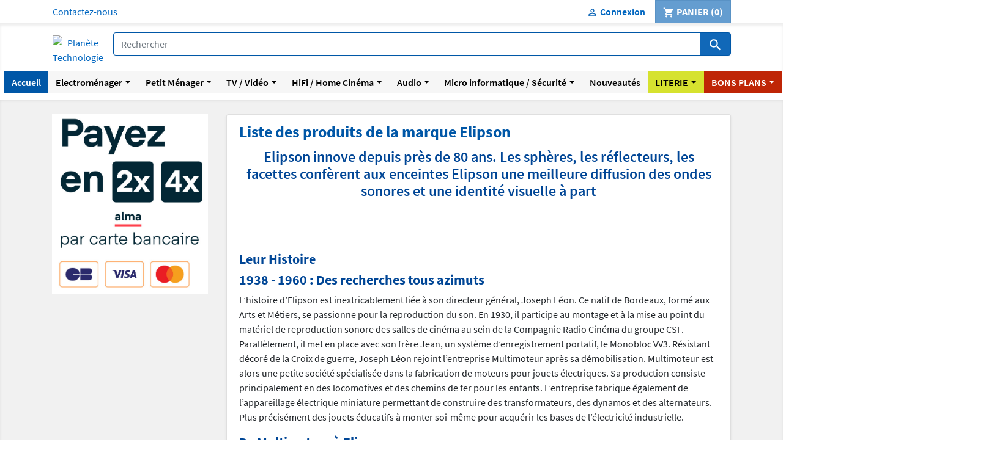

--- FILE ---
content_type: text/html; charset=utf-8
request_url: https://www.planetetechnologie.com/125_elipson
body_size: 26232
content:
<!doctype html>
<html lang="fr-FR">
	<head>

		
			

	<meta charset="utf-8">



	<meta http-equiv="x-ua-compatible" content="ie=edge">



	<meta name="viewport" content="width=device-width, initial-scale=1">



	<title>
		Tout savoir sur la marque Elipson et son histoire
	</title><script data-keepinline="true">
    var ajaxGetProductUrl = '//www.planetetechnologie.com/module/cdc_googletagmanager/async';
    var ajaxShippingEvent = 1;
    var ajaxPaymentEvent = 1;

/* datalayer */
dataLayer = window.dataLayer || [];
    let cdcDatalayer = {"pageCategory":"manufacturer","event":null,"ecommerce":{"currency":"EUR"}};
    dataLayer.push(cdcDatalayer);

/* call to GTM Tag */
(function(w,d,s,l,i){w[l]=w[l]||[];w[l].push({'gtm.start':
new Date().getTime(),event:'gtm.js'});var f=d.getElementsByTagName(s)[0],
j=d.createElement(s),dl=l!='dataLayer'?'&l='+l:'';j.async=true;j.src=
'https://www.googletagmanager.com/gtm.js?id='+i+dl;f.parentNode.insertBefore(j,f);
})(window,document,'script','dataLayer','GTM-MGPRRQ3');

/* async call to avoid cache system for dynamic data */
dataLayer.push({
  'event': 'datalayer_ready'
});
</script>

	<meta name="description" content="Elipson, Découvrez les nouveautés de la marque Elipson au meilleur prix avec Planète Technologie Livraison en France ou Retrait magasin Gratuit">
	<meta name="keywords" content="son elipson,audio Elipson,Elipson,histoire Elipson,marque Elipson,histoire marque Elipson,audio Elipson,hifi elipson,enceinte elipson,enceinte bluetooth elipson">

	
			<link href="https://www.planetetechnologie.com/125_elipson" rel="canonical">
	


	<link href="/img/favicon.ico?1688468026" type="image/vnd.microsoft.icon" rel="icon">
	<link href="/img/favicon.ico?1688468026" type="image/x-icon" rel="shortcut icon">



		<link type="text/css" href="/themes/kodrym/assets/css/theme.css?v=1688534334" rel="stylesheet" media="screen">
	<link type="text/css" href="/modules/alma/views/css/alma-product.css?v=1639121596" rel="stylesheet" media="screen">
	<link type="text/css" href="https://cdn.jsdelivr.net/npm/@alma/widgets@1.x/dist/alma-widgets.css" rel="stylesheet" media="screen">
	<link type="text/css" href="/modules/lgcookieslaw/views/css/plugins/tooltipster/tooltipster.bundle.min.css?v=1682001180" rel="stylesheet" media="screen">
	<link type="text/css" href="/modules/lgcookieslaw/views/css/plugins/tooltipster/tooltipster.borderless.min.css?v=1682001180" rel="stylesheet" media="screen">
	<link type="text/css" href="/modules/lgcookieslaw/views/css/lgcookieslaw_1_1.css?v=1694679868" rel="stylesheet" media="screen">
	<link type="text/css" href="/modules/lgcookieslaw/views/css/front.css?v=1682001180" rel="stylesheet" media="screen">
	<link type="text/css" href="/modules/netreviews/views/css/avisverifies-template1.css?v=1644497425" rel="stylesheet" media="screen">
	<link type="text/css" href="/modules/mdbanners//views/css/front.css?v=1636534687" rel="stylesheet" media="screen">
	<link type="text/css" href="/modules/lpsgmybusiness//views/css/lpsgmybusiness.css?v=1767361758" rel="stylesheet" media="screen">
	<link type="text/css" href="/modules/lpsgmybusiness//views/css/star-rating-svg.css?v=1767361758" rel="stylesheet" media="screen">
	<link type="text/css" href="/modules/kdm_manufacturerslider/css/kdm_manufacturerslider.css?v=1602158553" rel="stylesheet" media="screen">
	<link type="text/css" href="/modules/kdm_reparability/css/kdm_reparability.css?v=1677756622" rel="stylesheet" media="screen">
	<link type="text/css" href="/modules/kdm_durability/css/kdm_durability.css?v=1687939025" rel="stylesheet" media="screen">
	<link type="text/css" href="/themes/planete/modules/kdm_sidebarbuilder/css/kdm_sidebarbuilder.css?v=1560490301" rel="stylesheet" media="screen">
	<link type="text/css" href="/js/jquery/plugins/fancybox/jquery.fancybox.css?v=1530625899" rel="stylesheet" media="screen">
	<link type="text/css" href="/themes/planete/assets/css/custom.css?v=1688534430" rel="stylesheet" media="screen">





	

	<script>
					var kdmnegoprice_args = {"ajaxurl":"https:\/\/www.planetetechnologie.com\/module\/kdm_negoprice\/KdmNegoprice?ajax=1"};
					var kdmprivatesale_args = {"ajaxurl":"https:\/\/www.planetetechnologie.com\/privateristering?ajax=1"};
					var prestashop = {"cart":{"products":[],"totals":{"total":{"type":"total","label":"Total","amount":0,"value":"0,00\u00a0\u20ac"},"total_including_tax":{"type":"total","label":"Total TTC","amount":0,"value":"0,00\u00a0\u20ac"},"total_excluding_tax":{"type":"total","label":"Total HT :","amount":0,"value":"0,00\u00a0\u20ac"}},"subtotals":{"products":{"type":"products","label":"Sous-total","amount":0,"value":"0,00\u00a0\u20ac"},"discounts":null,"shipping":{"type":"shipping","label":"Livraison","amount":0,"value":"gratuit"},"tax":null},"products_count":0,"summary_string":"0 articles","vouchers":{"allowed":1,"added":[]},"discounts":[],"minimalPurchase":0,"minimalPurchaseRequired":""},"currency":{"name":"euro","iso_code":"EUR","iso_code_num":"978","sign":"\u20ac"},"customer":{"lastname":null,"firstname":null,"email":null,"birthday":null,"newsletter":null,"newsletter_date_add":null,"optin":null,"website":null,"company":null,"siret":null,"ape":null,"is_logged":false,"gender":{"type":null,"name":null},"addresses":[]},"language":{"name":"Fran\u00e7ais (French)","iso_code":"fr","locale":"fr-FR","language_code":"fr","is_rtl":"0","date_format_lite":"d\/m\/Y","date_format_full":"d\/m\/Y H:i:s","id":1},"page":{"title":"","canonical":"https:\/\/www.planetetechnologie.com\/125_elipson","meta":{"title":"Tout savoir sur la marque Elipson et son histoire","description":"Elipson, D\u00e9couvrez les nouveaut\u00e9s de la marque Elipson au meilleur prix avec Plan\u00e8te Technologie Livraison en France ou Retrait magasin Gratuit","keywords":"son elipson,audio Elipson,Elipson,histoire Elipson,marque Elipson,histoire marque Elipson,audio Elipson,hifi elipson,enceinte elipson,enceinte bluetooth elipson","robots":"index"},"page_name":"manufacturer","body_classes":{"lang-fr":true,"lang-rtl":false,"country-FR":true,"currency-EUR":true,"layout-left-column":true,"page-manufacturer":true,"tax-display-enabled":true},"admin_notifications":[]},"shop":{"name":"Plan\u00e8te Technologie","logo":"\/img\/planete-technologie-logo-1688468026.jpg","stores_icon":"\/img\/logo_stores.png","favicon":"\/img\/favicon.ico"},"urls":{"base_url":"https:\/\/www.planetetechnologie.com\/","current_url":"https:\/\/www.planetetechnologie.com\/125_elipson","shop_domain_url":"https:\/\/www.planetetechnologie.com","img_ps_url":"https:\/\/www.planetetechnologie.com\/img\/","img_cat_url":"https:\/\/www.planetetechnologie.com\/img\/c\/","img_lang_url":"https:\/\/www.planetetechnologie.com\/img\/l\/","img_prod_url":"https:\/\/www.planetetechnologie.com\/img\/p\/","img_manu_url":"https:\/\/www.planetetechnologie.com\/img\/m\/","img_sup_url":"https:\/\/www.planetetechnologie.com\/img\/su\/","img_ship_url":"https:\/\/www.planetetechnologie.com\/img\/s\/","img_store_url":"https:\/\/www.planetetechnologie.com\/img\/st\/","img_col_url":"https:\/\/www.planetetechnologie.com\/img\/co\/","img_url":"https:\/\/www.planetetechnologie.com\/themes\/planete\/assets\/img\/","css_url":"https:\/\/www.planetetechnologie.com\/themes\/planete\/assets\/css\/","js_url":"https:\/\/www.planetetechnologie.com\/themes\/planete\/assets\/js\/","pic_url":"https:\/\/www.planetetechnologie.com\/upload\/","pages":{"address":"https:\/\/www.planetetechnologie.com\/adresse","addresses":"https:\/\/www.planetetechnologie.com\/adresses","authentication":"https:\/\/www.planetetechnologie.com\/connexion","cart":"https:\/\/www.planetetechnologie.com\/panier","category":"https:\/\/www.planetetechnologie.com\/index.php?controller=category","cms":"https:\/\/www.planetetechnologie.com\/index.php?controller=cms","contact":"https:\/\/www.planetetechnologie.com\/nous-contacter","discount":"https:\/\/www.planetetechnologie.com\/reduction","guest_tracking":"https:\/\/www.planetetechnologie.com\/suivi-commande-invite","history":"https:\/\/www.planetetechnologie.com\/historique-commandes","identity":"https:\/\/www.planetetechnologie.com\/identite","index":"https:\/\/www.planetetechnologie.com\/","my_account":"https:\/\/www.planetetechnologie.com\/mon-compte","order_confirmation":"https:\/\/www.planetetechnologie.com\/confirmation-commande","order_detail":"https:\/\/www.planetetechnologie.com\/index.php?controller=order-detail","order_follow":"https:\/\/www.planetetechnologie.com\/suivi-commande","order":"https:\/\/www.planetetechnologie.com\/commande","order_return":"https:\/\/www.planetetechnologie.com\/index.php?controller=order-return","order_slip":"https:\/\/www.planetetechnologie.com\/avoirs","pagenotfound":"https:\/\/www.planetetechnologie.com\/page-introuvable","password":"https:\/\/www.planetetechnologie.com\/recuperation-mot-de-passe","pdf_invoice":"https:\/\/www.planetetechnologie.com\/index.php?controller=pdf-invoice","pdf_order_return":"https:\/\/www.planetetechnologie.com\/index.php?controller=pdf-order-return","pdf_order_slip":"https:\/\/www.planetetechnologie.com\/index.php?controller=pdf-order-slip","prices_drop":"https:\/\/www.planetetechnologie.com\/promotions","product":"https:\/\/www.planetetechnologie.com\/index.php?controller=product","search":"https:\/\/www.planetetechnologie.com\/recherche","sitemap":"https:\/\/www.planetetechnologie.com\/sitemap","stores":"https:\/\/www.planetetechnologie.com\/magasins","supplier":"https:\/\/www.planetetechnologie.com\/fournisseur","register":"https:\/\/www.planetetechnologie.com\/connexion?create_account=1","order_login":"https:\/\/www.planetetechnologie.com\/commande?login=1"},"alternative_langs":{"fr":"https:\/\/www.planetetechnologie.com\/125_elipson"},"theme_assets":"\/themes\/planete\/assets\/","actions":{"logout":"https:\/\/www.planetetechnologie.com\/?mylogout="},"no_picture_image":{"bySize":{"small_default":{"url":"https:\/\/www.planetetechnologie.com\/img\/p\/fr-default-small_default.jpg","width":98,"height":98},"cart_default":{"url":"https:\/\/www.planetetechnologie.com\/img\/p\/fr-default-cart_default.jpg","width":125,"height":125},"home_default":{"url":"https:\/\/www.planetetechnologie.com\/img\/p\/fr-default-home_default.jpg","width":250,"height":250},"medium_default":{"url":"https:\/\/www.planetetechnologie.com\/img\/p\/fr-default-medium_default.jpg","width":452,"height":452},"kdm_carousel_category":{"url":"https:\/\/www.planetetechnologie.com\/img\/p\/fr-default-kdm_carousel_category.jpg","width":1170,"height":360},"large_default":{"url":"https:\/\/www.planetetechnologie.com\/img\/p\/fr-default-large_default.jpg","width":800,"height":800},"kdm_carousel_home":{"url":"https:\/\/www.planetetechnologie.com\/img\/p\/fr-default-kdm_carousel_home.jpg","width":1920,"height":360}},"small":{"url":"https:\/\/www.planetetechnologie.com\/img\/p\/fr-default-small_default.jpg","width":98,"height":98},"medium":{"url":"https:\/\/www.planetetechnologie.com\/img\/p\/fr-default-medium_default.jpg","width":452,"height":452},"large":{"url":"https:\/\/www.planetetechnologie.com\/img\/p\/fr-default-kdm_carousel_home.jpg","width":1920,"height":360},"legend":""}},"configuration":{"display_taxes_label":true,"is_catalog":false,"show_prices":true,"opt_in":{"partner":true},"quantity_discount":{"type":"discount","label":"Remise"},"voucher_enabled":1,"return_enabled":1},"field_required":[],"breadcrumb":{"links":[{"title":"Accueil","url":"https:\/\/www.planetetechnologie.com\/"}],"count":1},"link":{"protocol_link":"https:\/\/","protocol_content":"https:\/\/"},"time":1769113474,"static_token":"dbf5c8d153fdad82623e92715aeeb3a2","token":"38136d7f3eb8be1db826c812aa881879"};
			</script>




	
		<style type="text/css">:root{--font-family-sans-serif:"Source Sans Pro"}html,body,.tooltip,.popover{font-family:"Source Sans Pro"}body{color:#212529}dt,b,h2,h3,h4,h5,h6,.h2,.h3,.h4,.h5,.h6,kbd kbd,.badge,.alert-link,.close,tbody th{font-weight:600}h1,.h1,strong{font-weight:700}h1,.h1{color:#0057a7;font-size:1.625rem}h2,.h2{color:#004696;font-size:1.5rem}h3,.h3{color:#004696;font-size:1.375rem}h4,.h4{color:#004696;font-size:1.25rem}h5,.h5{color:#004696;font-size:1.125rem}.modal-title{color:#0057a7;font-size:1.375rem}a{color:#0066c0;text-decoration:none}a:hover,a.hover{color:#004696;text-decoration:none}a:active,a.active{color:#003585}.dropdown-toggle{background-color:#fff;border-color:rgba(0,0,0,0.125);font-weight:400;color:inherit;text-transform:none}.dropdown-toggle:hover{background-color:inherit;border-color:rgba(0,0,0,0.25);color:inherit}.dropdown-toggle:not(:disabled):not(.disabled):active,.dropdown-toggle:not(:disabled):not(.disabled).active{background-color:inherit;border-color:rgba(0,0,0,0.25);color:inherit}.dropdown-item:active,.dropdown-item.active{background-color:#1168b8;color:#fff}.form-control,.input-group-text,.custom-select,.custom-control-label::before,.custom-control-input:focus:not(:checked) ~ .custom-control-label::before{border-color:#0057a7}.form-control:focus,.input-group-text:focus,.custom-select:focus{border-color:#004696}.custom-control-input:not(:disabled):active ~ .custom-control-label::before,.custom-checkbox .custom-control-input ~ .custom-control-label::before,.custom-radio .custom-control-input ~ .custom-control-label::before{background-color:#fff;border-color:#1168b8}.custom-checkbox .custom-control-input:checked ~ .custom-control-label::before,.custom-radio .custom-control-input:checked ~ .custom-control-label::before{background-color:#003585;border-color:#1168b8}.custom-checkbox .custom-control-input:disabled ~ .custom-control-label::before,.custom-radio .custom-control-input:disabled ~ .custom-control-label::before{border-color:#1168b8;opacity:.55}.custom-checkbox .custom-control-input:disabled:checked ~ .custom-control-label::before{background-color:#003585}.custom-radio .custom-control-input:disabled:checked ~ .custom-control-label::before{background-color:#003585;border-color:#1168b8}.page-link{color:#0066c0}.page-link:focus{box-shadow:none!important}.page-link:hover{color:#004696}.page-item.active .page-link{background-color:#004696;border-color:#004696;color:#fff}a:focus,button:focus{outline:none}</style>
	
	
<script type="text/javascript">
    var lgcookieslaw_consent_mode = 0;
    var lgcookieslaw_banner_url_ajax_controller = "https://www.planetetechnologie.com/module/lgcookieslaw/ajax";     var lgcookieslaw_cookie_values = null;     var lgcookieslaw_saved_preferences = 0;
    var lgcookieslaw_ajax_calls_token = "72db0cae551acb75b5663aa69ece34b2";
    var lgcookieslaw_reload = 0;
    var lgcookieslaw_block_navigation = 0;
    var lgcookieslaw_banner_position = 2;
    var lgcookieslaw_show_fixed_button = 1;
    var lgcookieslaw_save_user_consent = 1;
    var lgcookieslaw_reject_cookies_when_closing_banner = 0;
</script>

<script>
	var kdm_warranty_ajax="/module/kdm_warranty/kdmwarranty?ajax=1";
	var kdm_warranty_cart_url="/panier?action=show";
</script>


<meta class="netreviewsWidget" id="netreviewsWidgetNum25229" data-jsurl="https://cl.avis-verifies.com/fr/cache/1/4/0/1407ad93-c6c3-0b24-016f-b384ceeb95d2/widget4/widget22-25229_script.js"/><script src="https://cl.avis-verifies.com/fr/widget4/widget22_FB3.min.js"></script>



	
		
<!-- Global site tag (gtag.js) - Google Analytics -->
<script async src="https://www.googletagmanager.com/gtag/js?id=UA-125948610-1"></script>
<script>
  window.dataLayer = window.dataLayer || [];
  function gtag(){dataLayer.push(arguments);}
  gtag('js', new Date());

  gtag('config', 'UA-125948610-1');
</script>


	


		

	</head>

	<body id="manufacturer" class="lang-fr country-fr currency-eur layout-left-column page-manufacturer tax-display-enabled">

		
			<!-- Google Tag Manager (noscript) -->
<noscript><iframe src="https://www.googletagmanager.com/ns.html?id=GTM-MGPRRQ3"
height="0" width="0" style="display:none;visibility:hidden"></iframe></noscript>
<!-- End Google Tag Manager (noscript) -->

		

		
			<header id="header" class="site-header skin-header">
				
					

	<div class="header-banner">
		<div class="col-xs-12 md_banners"style="background-color: #ffffff; font-family: Noto Sans,sans-serif">
    
</div>
	</div>



	<nav class="header-nav">
		<div class="container d-sm-block">
			<div class="row">
				<div class="col-12 col-sm psh-displaynav1">

<div id="contact-link">
	<a href="/nous-contacter" class="btn btn-link">
		Contactez-nous
	</a>
</div>



					</div>
					<div class="col-12 col-sm psh-displaynav2">

<div id="_desktop_user_info" class="userinfo skin-account">
	<div class="user-info">
		
			<a href="/mon-compte" title="Identifiez-vous" rel="nofollow" class="btn btn-link">
				<span class="icon-accountoff" aria-hidden="true"></span>
				<span class="d-none d-md-inline">
					Connexion
				</span>
			</a>

			</div>
</div>


	<div id="_desktop_cart" class="skin-blockcart">
		<div class="blockcart blockcart-preview cart-preview" data-refresh-url="//www.planetetechnologie.com/module/ps_shoppingcart/ajax">
							<div class="btn disabled">
								<span class="icon-cart" aria-hidden="true"></span>
					<span class="d-none d-md-inline">
						Panier
					</span>
					<span class="cart-products-count">
					(0)
					</span>
							</div>
					</div>
	</div>




				</div>
			</div>
		</div>
	</nav>



	<div class="header-top">
		<div class="container">
			<div class="psh-displaytop">

<div id="_desktop_logo" class="ps-headertop-logo">
		<span class="btn btn-link">
		<a href="/">
			<img data-src="/img/planete-technologie-logo-1688468026.jpg" alt="Planète Technologie" class="logo kdmlazyloadthis">
		</a>
	</span>
</div>

<div id="search_widget" class="search-widget skin-search" data-search-widget data-search-controller-url="//www.planetetechnologie.com/recherche">
	<form method="get" action="//www.planetetechnologie.com/recherche" class="customform">
		<input type="hidden" name="controller" value="search">
		<div class="input-group">
			<input type="text" name="s" value="" placeholder="Rechercher" autocomplete="off" class="form-control" aria-label="Rechercher" aria-describedby="button-seach">
			<div class="input-group-append">
				<button type="submit" id="button-seach" class="btn btn-thm-confirm">
					<span class="icon-search" aria-hidden="true"></span>
					<span class="sr-only">Rechercher</span>
				</button>
			</div>
		</div>
	</form>
</div>



			</div><!-- .container -->
		</div>
	</div>

	<div class="psh-displaynavfullwidth">
	<div class="container-fluid">
		<div class="row">
			<div class="col-12">
<nav class="navbar navbar-expand-xl navbar-light bsext-navbar-expand-hovered-xl"><button type="button" class="navbar-toggler" data-toggle="collapse" data-target="#navbarKdmMainMenu" aria-controls="navbarKdmMainMenu" aria-expanded="false" aria-label="Toggle navigation"><span class="navbar-toggler-icon"></span>Menu</button><div id="navbarKdmMainMenu" class="collapse navbar-collapse"><ul class="navbar-nav mr-auto"><li class="nav-item"><a href="/" id="kdmmenumain-item-1" class="nav-link" role="button" style="background-color: #0057a7; color: #ffffff">Accueil</a></li><li class="nav-item dropdown bsext-navbar-megamenu-item"><span id="kdmmenumain-item-2" class="nav-link dropdown-toggle" role="button" data-toggle="dropdown" aria-haspopup="true" aria-expanded="false" style="background-color: #f6f6f6; color: #000000">Electroménager</span><div class="dropdown-menu" aria-labelledby="kdmmenumain-item-2"><div class="row"><div class="col-12 col-lg-3"><span class="dropdown-item" style="color: #bf2506; font-weight: bold"><a href="/2332-lave-linge" style="color: #bf2506; font-weight: bold">LAVE-LINGE</a></span><span class="dropdown-item"><a href="/2332-lave-linge?q=Type+de+produit-Hublot">Lave-Linge Hublot</a></span><span class="dropdown-item"><a href="/2332-lave-linge?q=Type+de+produit-Top">Lave-Linge Top</a></span><span class="dropdown-item"><a href="/2332-lave-linge?q=S%C3%A9chant-Oui">Lave-Linge Séchant</a></span><span class="dropdown-item"><a href="/2332-lave-linge?q=Type+d%27installation-Int%C3%A9grable">Lave-Linge Encastrable/Intégrable</a></span><span class="dropdown-item" style="color: #bf2506; font-weight: bold"><a href="/2344-seche-linge" style="color: #bf2506; font-weight: bold">SÈCHE-LINGE</a></span><span class="dropdown-item"><a href="/2344-seche-linge?q=Syst%C3%A8me+de+s%C3%A9chage-Pompe+%C3%A0+chaleur">Sèche-Linge Pompe à chaleur</a></span><span class="dropdown-item"><a href="/2344-seche-linge?q=Syst%C3%A8me+de+s%C3%A9chage-Condensation">Sèche-Linge à Condensation</a></span><span class="dropdown-item" style="color: #bf2506; font-weight: bold"><a href="/2342-lave-vaisselle" style="color: #bf2506; font-weight: bold">LAVE-VAISSELLE</a></span><span class="dropdown-item"><a href="/2342-lave-vaisselle?q=Type+d%27installation-Pose+libre/Largeur-60+cm">Lave-Vaisselle Pose Libre 60cm</a></span><span class="dropdown-item"><a href="/2342-lave-vaisselle?q=Type+d%27installation-Pose+libre/Largeur-45+cm">Lave-Vaisselle Pose Libre 45cm</a></span><span class="dropdown-item"><a href="/2342-lave-vaisselle?q=Type+d%27installation-Encastrable-Int%C3%A9grable">Lave-Vaisselle Encastrable/Intégrable</a></span></div><div class="col-12 col-lg-3"><span class="dropdown-item" style="color: #bf2506; font-weight: bold"><a href="/2632-refrigerateurs" style="color: #bf2506; font-weight: bold">RÉFRIGÉRATEUR</a></span><span class="dropdown-item"><a href="/2632-refrigerateurs?q=Type+de+produit-Multi--portes">Réfrigérateur Multi Portes</a></span><span class="dropdown-item"><a href="/2632-refrigerateurs?q=Type+de+produit-Am%C3%A9ricain">Réfrigérateur Américain</a></span><span class="dropdown-item"><a href="/2632-refrigerateurs?q=Type+de+produit-Combin%C3%A9">Réfrigérateur Combiné</a></span><span class="dropdown-item"><a href="/2338-refrigerateur">Réfrigérateur Une Porte</a></span><span class="dropdown-item"><a href="/2632-refrigerateurs?q=Type+d%27installation-Encastrable-Int%C3%A9grable">Réfrigérateur Encastrable/Intégrable</a></span><span class="dropdown-item" style="color: #bf2506; font-weight: bold"><a href="/2347-cave-a-vin" style="color: #bf2506; font-weight: bold">CAVE À VIN</a></span><span class="dropdown-item"><a href="/2347-cave-a-vin?q=Type+de+produit-Cave+multi+--+temp%C3%A9ratures">Cave à vin Multi Température</a></span><span class="dropdown-item"><a href="/2347-cave-a-vin?q=Type+de+produit-Cave+de+service-Cave+de+vieillissement">Cave à vin de Service et de Vieillissement</a></span><span class="dropdown-item"><a href="/2347-cave-a-vin?q=Type+d%27installation-Encastrable">Cave à vin Encastrable</a></span><span class="dropdown-item" style="color: #bf2506; font-weight: bold"><a href="/2348-congelateur" style="color: #bf2506; font-weight: bold">CONGÉLATEUR</a></span><span class="dropdown-item"><a href="/2348-congelateur?q=Type+de+produit-Armoire">Congélateur Armoire</a></span><span class="dropdown-item"><a href="/2348-congelateur?q=Type+de+produit-Coffre">Congélateur Coffre</a></span><span class="dropdown-item"><a href="/2348-congelateur?q=Type+de+produit-Top">Congélateur Top</a></span></div><div class="col-12 col-lg-3"><span class="dropdown-item" style="color: #bf2506; font-weight: bold"><a href="/2353-four" style="color: #bf2506; font-weight: bold">FOUR</a></span><span class="dropdown-item"><a href="/2353-four?q=Cuisson+vapeur-Oui">Four Vapeur</a></span><span class="dropdown-item"><a href="/2353-four?q=Type+de+nettoyage-Pyrolyse">Four Pyrolyse</a></span><span class="dropdown-item"><a href="/2353-four?q=Hauteur-45+cm">Four Encastrable 45cm</a></span><span class="dropdown-item"><a href="/1287-mini-four">Mini Four Posable</a></span><span class="dropdown-item" style="color: #bf2506; font-weight: bold"><a href="/2350-plaque-de-cuisson" style="color: #bf2506; font-weight: bold">PLAQUE DE CUISSON</a></span><span class="dropdown-item"><a href="/2350-plaque-de-cuisson?q=Type+de+plaque-Hotte+Int%C3%A9gr%C3%A9e">Plaque de cuisson avec Hotte Intégrée</a></span><span class="dropdown-item"><a href="/2350-plaque-de-cuisson?q=Type+de+plaque-Induction">Plaque de cuisson Induction</a></span><span class="dropdown-item"><a href="/2350-plaque-de-cuisson?q=Type+de+plaque-Gaz">Plaque de cuisson Gaz</a></span><span class="dropdown-item"><a href="/2350-plaque-de-cuisson?q=Nombre+de+foyers-2">Plaque de cuisson Domino</a></span><span class="dropdown-item" style="color: #bf2506; font-weight: bold"><a href="/2352-cuisiniere" style="color: #bf2506; font-weight: bold">CENTRE DE CUISSON</a></span><span class="dropdown-item"><a href="/2695-piano-de-cuisson">Piano de cuisson</a></span><span class="dropdown-item"><a href="/2352-cuisiniere?q=Type+de+produit-Induction">Cuisinière Induction</a></span><span class="dropdown-item"><a href="/2352-cuisiniere?q=Type+de+produit-Gaz-Mixte">Cuisinière Gaz ou Mixte</a></span></div><div class="col-12 col-lg-3"><span class="dropdown-item" style="color: #bf2506; font-weight: bold"><a href="/2355-hotte" style="color: #bf2506; font-weight: bold">HOTTE ASPIRANTE</a></span><span class="dropdown-item"><a href="/2355-hotte?q=Type+de+produit-Plan+de+travail">Hotte Plan de Travail</a></span><span class="dropdown-item"><a href="/2355-hotte?q=Type+de+produit-Il%C3%B4t">Hotte Ilôt</a></span><span class="dropdown-item"><a href="/2355-hotte?q=Type+de+produit-Mural">Hotte Murale Décorative</a></span><span class="dropdown-item"><a href="/2355-hotte?q=Type+de+produit-Groupe+filtrant">Hotte Groupe Filtrant</a></span><span class="dropdown-item"><a href="/2355-hotte?q=Type+de+produit-Visi%C3%A8re">Hotte Visière</a></span><span class="dropdown-item"><a href="/2355-hotte?q=Type+de+produit-Tiroir">Hotte Tiroir</a></span><span class="dropdown-item" style="color: #bf2506; font-weight: bold"><a href="/2354-micro-ondes" style="color: #bf2506; font-weight: bold">MICRO-ONDES</a></span><span class="dropdown-item"><a href="/2354-micro-ondes?q=Type+de+produit-Micro--onde+combin%C3%A9">Micro-Ondes Combiné</a></span><span class="dropdown-item"><a href="/2354-micro-ondes?q=Type+de+produit-Micro--ondes+gril-Micro--ondes+grill">Micro-Ondes Grill</a></span><span class="dropdown-item"><a href="/2354-micro-ondes?q=Type+de+produit-Micro--ondes">Micro-Ondes Simple</a></span><span class="dropdown-item"><a href="/2354-micro-ondes?q=Type+d%27installation-Encastrable-Int%C3%A9grable">Micro-Ondes Encastrable/Intégrable</a></span></div></div></div></li><li class="nav-item dropdown bsext-navbar-megamenu-item"><span id="kdmmenumain-item-3" class="nav-link dropdown-toggle" role="button" data-toggle="dropdown" aria-haspopup="true" aria-expanded="false" style="background-color: #f6f6f6; color: #000000">Petit Ménager</span><div class="dropdown-menu" aria-labelledby="kdmmenumain-item-3"><div class="row"><div class="col-12 col-lg-3"><span class="dropdown-item" style="color: #bf2506; font-weight: bold"><a href="/1330-entretien-sol" style="color: #bf2506; font-weight: bold">ENTRETIEN DES SOLS</a></span><span class="dropdown-item"><a href="/1332-aspirateur?q=Type-Aspirateur+robot+laveur">Aspirateur Robot Laveur</a></span><span class="dropdown-item"><a href="/1332-aspirateur?q=Type-Aspirateur+robot">Aspirateur Robot</a></span><span class="dropdown-item"><a href="/1332-aspirateur?q=Type-Aspirateur+balai">Aspirateur Balai Sans Fil</a></span><span class="dropdown-item"><a href="/1332-aspirateur?q=Type-Aspirateur+traineau">Aspirateur Traineau</a></span><span class="dropdown-item"><a href="/1381-nettoyeur-vapeur">Nettoyeur Vapeur</a></span><span class="dropdown-item" style="color: #bf2506; font-weight: bold"><a href="/1313-soin-du-linge" style="color: #bf2506; font-weight: bold">SOIN DU LINGE</a></span><span class="dropdown-item"><a href="/1318-centre-de-repassage">Centre de Repassage</a></span><span class="dropdown-item"><a href="/1314-centrale-vapeur">Centrale Vapeur</a></span><span class="dropdown-item"><a href="/1316-defroisseur">Défroisseur</a></span></div><div class="col-12 col-lg-3"><span class="dropdown-item" style="color: #bf2506; font-weight: bold"><a href="/2406-traitement-de-l-air" style="color: #bf2506; font-weight: bold">TRAITEMENT DE L&#039;AIR</a></span><span class="dropdown-item"><a href="/1247-purificateur">Purificateur D&#039;air</a></span><span class="dropdown-item"><a href="/1245-deshumidificateur">Déshumidificateur D&#039;air</a></span><span class="dropdown-item" style="color: #bf2506; font-weight: bold"><a href="/1238-confort-de-la-maison" style="color: #bf2506; font-weight: bold">VENTILATEUR / CLIMATISEUR / CHAUFFAGE</a></span><span class="dropdown-item"><a href="/1255-ventilateur-climatiseur?q=Type-Climatiseur">Climatiseur Mobile</a></span><span class="dropdown-item"><a href="/2651-rafraichisseur-d-air">Rafraichisseur d&#039;air</a></span><span class="dropdown-item"><a href="/1255-ventilateur-climatiseur?q=Type-Ventilateur">Ventilateur</a></span><span class="dropdown-item"><a href="/1239-chauffage?q=Type-Radiateur+%C3%A0+bain+d%27huile">Radiateur Bain D&#039;huile</a></span><span class="dropdown-item"><a href="/1239-chauffage?q=Type-Chauffage+soufflant">Radiateur Soufflant</a></span><span class="dropdown-item"><a href="/1239-chauffage?q=Type-Convecteur+fixe+classique-Convecteur+mobile+classique">Radiateur Convecteur</a></span></div><div class="col-12 col-lg-3"><span class="dropdown-item" style="color: #bf2506; font-weight: bold"><a href="/1394-plancha" style="color: #bf2506; font-weight: bold">PLANCHA / BARBECUE</a></span><span class="dropdown-item"><a href="/1394-plancha?q=Source+de+chaleur-Gaz">Plancha Gaz</a></span><span class="dropdown-item"><a href="/1394-plancha?q=Source+de+chaleur-Electrique">Plancha Électrique</a></span><span class="dropdown-item"><a href="/1397-barbecue">Barbecue</a></span><span class="dropdown-item" style="color: #bf2506; font-weight: bold"><a href="/1193-robot" style="color: #bf2506; font-weight: bold">ROBOT DE CUISINE</a></span><span class="dropdown-item"><a href="/2630-robot-multifonction">Robot Multifonction</a></span><span class="dropdown-item"><a href="/2631-robot-patissier">Robot Pâtissier</a></span><span class="dropdown-header" style="color: #bf2506">Appareil culinaire</span><span class="dropdown-item"><a href="/1361-sorbetiere">Sorbetière</a></span><span class="dropdown-item"><a href="/1197-blender">Blender</a></span><span class="dropdown-item"><a href="/2458-machine-a-glacons">Machine à Glaçons</a></span><span class="dropdown-item"><a href="/2683-airfryer-friteuse-sans-huile">Air Fryer - Friteuse sans huile</a></span><span class="dropdown-item"><a href="/2124-balance">Balance de cuisine</a></span></div><div class="col-12 col-lg-3"><span class="dropdown-item" style="color: #bf2506; font-weight: bold"><a href="/2392-espace-cafe" style="color: #bf2506; font-weight: bold">PRÉPARATION DU CAFÉ</a></span><span class="dropdown-item"><a href="/2392-espace-cafe?q=Type-Robot+caf%C3%A9+avec+broyeur">Robot Broyeur</a></span><span class="dropdown-item"><a href="/2392-espace-cafe?q=Type-Expresso">Cafetière Expresso</a></span><span class="dropdown-item"><a href="/2392-espace-cafe?q=Type-Cafeti%C3%A8re+%C3%A0+dosette+ou+%C3%A0+capsule">Cafetière à Dosette</a></span><span class="dropdown-item"><a href="/2392-espace-cafe?q=Type-Cafeti%C3%A8re+filtre">Cafetière à Filtre</a></span><span class="dropdown-item"><a href="/2392-espace-cafe?q=Type-Moulin+%C3%A0+caf%C3%A9">Moulin à Café</a></span><span class="dropdown-item" style="color: #bf2506; font-weight: bold"><a href="/1261-petit-dejeuner" style="color: #bf2506; font-weight: bold">PETIT DÉJEUNER</a></span><span class="dropdown-item"><a href="/1262-grille-pain">Grille Pain</a></span><span class="dropdown-item"><a href="/1264-bouilloire">Bouilloire</a></span><span class="dropdown-item"><a href="/1268-presse-agrumes">Presse-Agrumes</a></span><span class="dropdown-item"><a href="/1265-theiere">Théière / Chocolatière</a></span></div></div></div></li><li class="nav-item dropdown bsext-navbar-megamenu-item"><span id="kdmmenumain-item-4" class="nav-link dropdown-toggle" role="button" data-toggle="dropdown" aria-haspopup="true" aria-expanded="false" style="background-color: #f6f6f6; color: #000000">TV / Vidéo</span><div class="dropdown-menu" aria-labelledby="kdmmenumain-item-4"><div class="row"><div class="col-12 col-lg-4"><span class="dropdown-item" style="color: #bf2506; font-weight: bold"><a href="/2328-television" style="color: #bf2506; font-weight: bold">UNIVERS TV</a></span><span class="dropdown-item"><a href="/2328-television?q=Technologie-OLED">Téléviseur OLED</a></span><span class="dropdown-item"><a href="/2328-television?q=Technologie-MINI--LED">Téléviseur Mini-LED</a></span><span class="dropdown-item"><a href="/2328-television?q=Technologie-QLED">Téléviseur QLED</a></span><span class="dropdown-item"><a href="/2328-television?q=R%C3%A9solution+de+l%27%C3%A9cran-8K+//+ULTRA+HD+%287680+x+4320+pixels%29">Téléviseur 8K</a></span><span class="dropdown-item"><a href="/2328-television?q=R%C3%A9solution+de+l%27%C3%A9cran-4K+//+ULTRA+HD+%283840+x+2160+pixels%29">Téléviseur 4K</a></span><span class="dropdown-item"><a href="/2328-television?q=Technologie-LED">Téléviseur LED</a></span><span class="dropdown-header" style="color: #bf2506">ACCESSOIRES TV</span><span class="dropdown-item"><a href="/2083-meuble-tv">Meuble TV</a></span><span class="dropdown-item"><a href="/2107-supports-tv">Supports TV</a></span><span class="dropdown-item"><a href="/recherche?controller=search&amp;tag=cadre+frame">Cadres The Frame</a></span></div><div class="col-12 col-lg-4"><span class="dropdown-item" style="color: #bf2506; font-weight: bold"><a href="/2330-lecteur-enregistreur-video" style="color: #bf2506; font-weight: bold">LECTEUR / ENREGISTREUR / VIDÉO</a></span><span class="dropdown-item"><a href="/812-lecteur-dvd-blu-ray">Lecteur DVD / Blu-ray</a></span><span class="dropdown-item"><a href="/2327-enregistreur-dvd-blu-ray-disque-dur">Enregistreur DVD / Blu-ray / Disque Dur</a></span><span class="dropdown-item" style="color: #bf2506; font-weight: bold"><a href="/852-videoprojection" style="color: #bf2506; font-weight: bold">VIDÉOPROJECTION</a></span><span class="dropdown-item"><a href="/854-ecran-de-projection">Ecran de projection</a></span><span class="dropdown-item"><a href="/853-videoprojecteur">Vidéoprojecteur</a></span><span class="dropdown-item"><a href="/2109-supports-videoprojecteurs">Supports vidéoprojecteurs</a></span></div><div class="col-12 col-lg-4"><span class="dropdown-item" style="color: #bf2506; font-weight: bold"><a href="/2346-connectique" style="color: #bf2506; font-weight: bold">CONNECTIQUE</a></span><span class="dropdown-item"><a href="/2427-alimentation">Alimentation</a></span><span class="dropdown-item"><a href="/2599-antenne-tv">Antenne TV</a></span><span class="dropdown-item"><a href="/2423-cables-audio">Câbles audio</a></span><span class="dropdown-item"><a href="/2425-cables-informatiques">Câbles informatiques</a></span><span class="dropdown-item"><a href="/2424-cables-video">Câbles vidéo</a></span><span class="dropdown-item"><a href="/2345-divers">Divers</a></span><span class="dropdown-item"><a href="/2426-interface-distributeurstransmetteurs">Interface distributeurs/transmetteurs</a></span></div></div></div></li><li class="nav-item dropdown bsext-navbar-megamenu-item"><span id="kdmmenumain-item-5" class="nav-link dropdown-toggle" role="button" data-toggle="dropdown" aria-haspopup="true" aria-expanded="false" style="background-color: #f6f6f6; color: #000000">HiFi / Home Cinéma</span><div class="dropdown-menu" aria-labelledby="kdmmenumain-item-5"><div class="row"><div class="col-12 col-lg-4"><span class="dropdown-header" style="color: #bf2506">ENCEINTES HI-FI / HOME CINéma</span><span class="dropdown-item"><a href="/895-caisson-de-basses">Caisson de basses</a></span><span class="dropdown-item"><a href="/892-enceintes-centrales">Enceintes centrales</a></span><span class="dropdown-item"><a href="/1049-enceintes-colonnes">Enceintes colonnes</a></span><span class="dropdown-item"><a href="/1048-enceintes-compactes">Enceintes compactes</a></span><span class="dropdown-item"><a href="/2165-enceintes-encastrables">Enceintes encastrables</a></span><span class="dropdown-item"><a href="/891-pack-d-enceintes">Pack d&#039;enceintes</a></span><span class="dropdown-item"><a href="/2094-enceintes-surround">Enceintes surround</a></span></div><div class="col-12 col-lg-4"><span class="dropdown-header" style="color: #bf2506">HIFI</span><span class="dropdown-item"><a href="/2363-amplificateur-hifi">Amplificateur Hifi</a></span><span class="dropdown-item"><a href="/2366-chaine-hifi">Chaine Hifi</a></span><span class="dropdown-item"><a href="/2364-elements-separes">Éléments Séparés</a></span><span class="dropdown-item"><a href="/2414-enceinte-sono-nomade">Enceinte Sono Nomade</a></span><span class="dropdown-item"><a href="/2459-platines-vinyles">Platines Vinyles</a></span></div><div class="col-12 col-lg-4"><span class="dropdown-header" style="color: #bf2506">HOME-Cinéma</span><span class="dropdown-item"><a href="/2112-accessoires-hi-fi-home-cinema">Accessoires Hi-Fi / Home cinéma</a></span><span class="dropdown-item"><a href="/838-ampli-home-cinema">Ampli Home Cinéma</a></span><span class="dropdown-item"><a href="/837-barre-de-son">Barre de son</a></span><span class="dropdown-item"><a href="/836-pack-home-cinema">Pack Home Cinéma</a></span></div></div></div></li><li class="nav-item dropdown"><span id="kdmmenumain-item-6" class="nav-link dropdown-toggle" role="button" data-toggle="dropdown" aria-haspopup="true" aria-expanded="false" style="background-color: #f6f6f6; color: #000000">Audio</span><div class="dropdown-menu" aria-labelledby="kdmmenumain-item-6"><span class="dropdown-header" style="color: #bf2506">CASQUE</span><span class="dropdown-item"><a href="/2375-casque-bluetooth">Casque bluetooth</a></span><span class="dropdown-item"><a href="/2373-casque-intra-auriculaire">Casque intra-auriculaire</a></span><span class="dropdown-header" style="color: #bf2506">ENCEINTES</span><span class="dropdown-item"><a href="/2359-bluetooth-sans-fil">Bluetooth / Sans fil</a></span><span class="dropdown-item"><a href="/2360-multiroom">Enceintes Connectées</a></span></div></li><li class="nav-item dropdown bsext-navbar-megamenu-item"><span id="kdmmenumain-item-7" class="nav-link dropdown-toggle" role="button" data-toggle="dropdown" aria-haspopup="true" aria-expanded="false" style="background-color: #f6f6f6; color: #000000">Micro informatique / Sécurité</span><div class="dropdown-menu" aria-labelledby="kdmmenumain-item-7"><div class="row"><div class="col-12 col-lg-4"><span class="dropdown-header" style="color: #bf2506">PÉRIPHÉRIQUES</span><span class="dropdown-item"><a href="/2600-clavier-souris">Clavier / Souris</a></span><span class="dropdown-item"><a href="/2606-materiel-de-visioconference">Matériel de Visioconférence</a></span><span class="dropdown-item"><a href="/2604-micro-casque">Micro-Casque</a></span><span class="dropdown-item"><a href="/2413-moniteur-pc">Moniteur PC</a></span><span class="dropdown-item"><a href="/2593-support-moniteur">Support Moniteur</a></span><span class="dropdown-item"><a href="/2601-imprimante">Imprimante</a></span></div><div class="col-12 col-lg-4"><span class="dropdown-item" style="color: #bf2506; font-weight: bold"><a href="/2015-alarme-videosurveillance" style="color: #bf2506; font-weight: bold">SÉCURITÉ</a></span><span class="dropdown-item"><a href="/2652-kit-alarme">Kit alarme</a></span><span class="dropdown-item"><a href="/2653-alarme-sirene">Alarme / Sirène</a></span><span class="dropdown-item"><a href="/2654-camera">Caméra</a></span><span class="dropdown-item"><a href="/2655-panneau-de-controle">Panneau de contrôle</a></span><span class="dropdown-item"><a href="/2656-detecteur">Détecteur</a></span><span class="dropdown-item"><a href="/2019-accessoires">Accessoires</a></span></div><div class="col-12 col-lg-4"><span class="dropdown-item" style="color: #bf2506; font-weight: bold"><a href="/2669-energie" style="color: #bf2506; font-weight: bold">ÉNERGIE</a></span><span class="dropdown-item"><a href="/2670-station-electrique-portable">Station Électrique Portable</a></span></div></div></div></li><li class="nav-item"><a href="/nouveaux-produits" id="kdmmenumain-item-8" class="nav-link" role="button" style="background-color: #f6f6f6; color: #000000">Nouveautés</a></li><li class="nav-item dropdown bsext-navbar-megamenu-item"><span id="kdmmenumain-item-9" class="nav-link dropdown-toggle" role="button" data-toggle="dropdown" aria-haspopup="true" aria-expanded="false" style="background-color: #d6e22f; color: #000000">LITERIE</span><div class="dropdown-menu" aria-labelledby="kdmmenumain-item-9"><div class="row"><div class="col-12 col-lg-3"><span class="dropdown-item" style="color: #bf2506; font-weight: bold"><a href="/2679-matelas" style="color: #bf2506; font-weight: bold">MATELAS</a></span><span class="dropdown-item"><a href="/2679-matelas?q=Dimensions+du+matelas-160cm+x+200cm">160cm x 200cm</a></span><span class="dropdown-item"><a href="/2679-matelas?q=Dimensions+du+matelas-140cm+x+190cm">140cm x 190cm</a></span><span class="dropdown-item"><a href="/2679-matelas?q=Dimensions+du+matelas-90cm+x+190cm">90cm x 190cm</a></span><span class="dropdown-item"><a href="/2679-matelas?q=Dimensions+du+matelas-80cm+x+200cm">80cm x 200cm</a></span></div><div class="col-12 col-lg-3"><span class="dropdown-item" style="color: #bf2506; font-weight: bold"><a href="/2678-sommier" style="color: #bf2506; font-weight: bold">SOMMIER</a></span><span class="dropdown-item"><a href="/2678-sommier?q=Type+de+sommier-Sommier+Tapissier">Sommier Tapissier</a></span><span class="dropdown-item"><a href="/2678-sommier?q=Type+de+sommier-Sommier+Motoris%C3%A9">Sommier Motorisé</a></span><span class="dropdown-item"><a href="/2678-sommier?q=Type+de+sommier-Sommier+%C3%A0+lattes+nues">Sommier à lattes nues</a></span></div><div class="col-12 col-lg-3"><span class="dropdown-item" style="color: #bf2506; font-weight: bold"><a href="/2682-pack-sommiermatelas" style="color: #bf2506; font-weight: bold">PACK SOMMIER/MATELAS</a></span><span class="dropdown-item"><a href="/2682-pack-sommiermatelas?q=Dimensions+du+matelas-160cm+x+200cm">160cm x 200cm</a></span><span class="dropdown-item"><a href="/2682-pack-sommiermatelas?q=Dimensions+du+matelas-140cm+x+190cm">140cm x 190cm</a></span><span class="dropdown-item"><a href="/2682-pack-sommiermatelas?q=Dimensions+du+matelas-80cm+x+200cm">80cm x 200cm</a></span></div><div class="col-12 col-lg-3"><span class="dropdown-item" style="color: #bf2506; font-weight: bold"><a href="/2680-accessoires" style="color: #bf2506; font-weight: bold">ACCESSOIRES</a></span><span class="dropdown-item"><a href="/2681-pieds">Pieds</a></span></div></div></div></li><li class="nav-item dropdown bsext-navbar-megamenu-item"><span id="kdmmenumain-item-10" class="nav-link dropdown-toggle" role="button" data-toggle="dropdown" aria-haspopup="true" aria-expanded="false" style="background-color: #bf2506; color: #ffffff">BONS PLANS</span><div class="dropdown-menu" aria-labelledby="kdmmenumain-item-10"><div class="row"><div class="col-12 col-lg-6"><span class="dropdown-header" style="color: #bf2506">OFFRES DE REMBOURSEMENT</span><span class="dropdown-item"><a href="/content/19-offre-de-remboursement-audiovisuel-high-tech">Offre de Remboursement Audiovisuel - High Tech</a></span><span class="dropdown-item"><a href="/content/21-offre-de-remboursement-gros-electromenager">Offre de Remboursement Gros Electroménager</a></span><span class="dropdown-item"><a href="/content/22-offre-de-remboursement-petit-electromenager">Offre de Remboursement Petit Electroménager</a></span></div><div class="col-12 col-lg-6"><span class="dropdown-header" style="color: #bf2506">PRODUITS RECONDITIONNÉS</span><span class="dropdown-item"><a href="/2672-produits-neufs-emballage-abime">Produits neufs - Emballage abimé</a></span><span class="dropdown-item"><a href="/2673-produits-d-exposition">Produits d&#039;exposition</a></span><span class="dropdown-item"><a href="/2674-produits-seconde-vie">Produits seconde vie</a></span></div></div></div></li><li class="nav-item"><span id="kdmmenumain-item-11" class="nav-link" role="button" style="color: #ffffff">........</span></li><li class="nav-item"><span id="kdmmenumain-item-12" class="nav-link" role="button" style="color: #ffffff">........</span></li><li class="nav-item dropdown bsext-navbar-megamenu-item"><span id="kdmmenumain-item-13" class="nav-link dropdown-toggle" role="button" data-toggle="dropdown" aria-haspopup="true" aria-expanded="false" style="background-color: #0241c2; color: #ffffff">UNIVERS PROFESSIONNEL</span><div class="dropdown-menu" aria-labelledby="kdmmenumain-item-13"><div class="row"><div class="col-12 col-lg-3"><span class="dropdown-item" style="color: #bf2506; font-weight: bold"><a href="/2684-electromenager-professionnel" style="color: #bf2506; font-weight: bold">ÉLECTROMÉNAGER PROFESSIONNEL</a></span><span class="dropdown-item"><a href="/2685-lave-verres-posable">Lave-Verres Posable</a></span><span class="dropdown-item"><a href="/2686-lave-vaisselle-posable">Lave-Vaisselle Posable</a></span><span class="dropdown-item"><a href="/2687-seche-linge-frontal">Sèche-Linge Frontal</a></span><span class="dropdown-item"><a href="/2688-lave-linge-frontal">Lave-Linge Frontal</a></span><span class="dropdown-item"><a href="/2689-congelateur">Congélateur</a></span><span class="dropdown-item"><a href="/2690-refrigerateur-une-porte">Réfrigérateur une porte</a></span><span class="dropdown-item"><a href="/2691-refrigerateur-deux-portes">Réfrigérateur deux portes</a></span><span class="dropdown-item"><a href="/2692-cave-a-vin">Cave à Vin</a></span><span class="dropdown-item"><a href="/2693-four-electrique">Four Électrique</a></span><span class="dropdown-item"><a href="/2694-micro-ondes">Micro-Ondes</a></span></div><div class="col-12 col-lg-3"><span class="dropdown-item" style="color: #bf2506; font-weight: bold"><a href="/2089-ecrans-professionnels-moniteurs" style="color: #bf2506; font-weight: bold">ÉCRAN PROFESSIONNEL</a></span><span class="dropdown-item"><a href="/2634-ecran-moniteur-usage-professionnel">Écran / Moniteur Usage professionnel</a></span><span class="dropdown-item"><a href="/2635-ecran-exterieur-etanche">Écran d&#039;Extérieur / Étanche</a></span><span class="dropdown-item"><a href="/2637-ecran-miroir">Écran Miroir</a></span><span class="dropdown-item"><a href="/2208-ecran-hotel">Écran Hôtel</a></span><span class="dropdown-item"><a href="/2638-ecran-vitrine-haute-luminosite">Écran Vitrine / Haute Luminosité</a></span><span class="dropdown-item"><a href="/2639-ecran-transparent">Écran Transparent</a></span><span class="dropdown-item"><a href="/2213-ecran-tactile">Écran Tactile</a></span><span class="dropdown-item"><a href="/2640-ecran-mur-d-image">Écran Mur d&#039;image</a></span><span class="dropdown-item"><a href="/2641-panneau-led">Panneau LED</a></span><span class="dropdown-item"><a href="/2409-accessoires">Accessoires</a></span></div><div class="col-12 col-lg-3"><span class="dropdown-item" style="color: #bf2506; font-weight: bold"><a href="/2090-videoprojecteurs-professionnels" style="color: #bf2506; font-weight: bold">VIDÉOPROJECTEUR PROFESSIONNEL</a></span><span class="dropdown-item"><a href="/2642-videoprojecteur-haute-luminosite">Vidéoprojecteur Haute Luminosité</a></span><span class="dropdown-item"><a href="/2643-videoprojecteur-courte-focale">Vidéoprojecteur Courte Focale</a></span><span class="dropdown-item"><a href="/2644-videoprojecteur-portable">Vidéoprojecteur Portable</a></span><span class="dropdown-item"><a href="/2645-videoprojecteur-bureautiquecollectivites">Vidéoprojecteur Bureautique/Collectivités</a></span><span class="dropdown-header" style="color: #bf2506">ÉCRAN DE PROJECTION</span><span class="dropdown-item"><a href="/2646-ecran-manuel">Écran Manuel</a></span><span class="dropdown-item"><a href="/2647-ecran-motorise">Écran Motorisé</a></span><span class="dropdown-item"><a href="/2648-ecran-cadre">Écran Cadre</a></span><span class="dropdown-item"><a href="/2649-ecran-portable">Écran Portable</a></span><span class="dropdown-item"><a href="/2650-ecran-encastrables">Écran Encastrable</a></span><span class="dropdown-item" style="color: #bf2506; font-weight: bold"><a href="/2139-objectif" style="color: #bf2506; font-weight: bold">OBJECTIFS</a></span></div><div class="col-12 col-lg-3"><span class="dropdown-item" style="color: #bf2506; font-weight: bold"><a href="/2657-audio-professionnel" style="color: #bf2506; font-weight: bold">AUDIO PROFESSIONNEL</a></span><span class="dropdown-item"><a href="/2658-enceinte-encastrable">Enceinte Encastrable</a></span><span class="dropdown-item"><a href="/2659-enceinte-passive">Enceinte Passive</a></span><span class="dropdown-item"><a href="/2660-enceinte-active">Enceinte Active</a></span><span class="dropdown-item"><a href="/2661-enceinte-murale">Enceinte Murale</a></span><span class="dropdown-item"><a href="/2662-enceinte-d-exterieur-etanche">Enceinte d&#039;extérieur / étanche</a></span><span class="dropdown-item"><a href="/2663-caisson-de-basse">Caisson de basse</a></span><span class="dropdown-item"><a href="/2664-amplificateur">Amplificateur</a></span><span class="dropdown-item"><a href="/2665-mixeur-melangeur">Mixeur / Mélangeur</a></span><span class="dropdown-item"><a href="/2666-micro">Micro</a></span><span class="dropdown-item"><a href="/2667-casque">Casque</a></span><span class="dropdown-item"><a href="/2668-panneau-acoustique">Panneau Acoustique</a></span></div></div></div></li></ul></div></nav>

			</div>
		</div>
	</div>
</div>




				
			</header>
		

		
			<div id="wrapper" class="site-body">
				

				
					
<div class="container d-none d-lg-block">
	<nav aria-label="breadcrumb" data-breadcrumb="1">
		<ol class="breadcrumb" itemscope itemtype="http://schema.org/BreadcrumbList">
							
					<li class="breadcrumb-item active" itemprop="itemListElement" itemscope itemtype="http://schema.org/ListItem">
						<a href="https://www.planetetechnologie.com/" itemprop="item">
							<span itemprop="name">
								Accueil
							</span>
						</a>
						<meta itemprop="position" content="1">
					</li>
				
					</ol>
	</nav>
</div>

				


				
					<div class="container">
				
					<div class="row">

						
							

							<main id="content" class="col-12 col-lg order-lg-2">

								
									
	<aside id="notifications">
		
		
		
			</aside>

								

								

	
	<article id="js-product-list-header" class="card thm-article">
		<div class="card-header">

<h1 class="card-title">
	Liste des produits de la marque Elipson
</h1>

<h2 style="text-align:center;">Elipson innove depuis près de 80 ans. Les sphères, les réflecteurs, les facettes confèrent aux enceintes Elipson une meilleure diffusion des ondes sonores et une identité visuelle à part</h2>
<h3><strong><br /><br /></strong></h3>

		</div>
					<div class="card-body">

<h3><strong>Leur Histoire</strong></h3>
<h3 class="p1"><strong>1938 - 1960 : Des recherches tous azimuts</strong></h3>
<p class="p1">L’histoire d’Elipson est inextricablement liée à son directeur général, Joseph Léon. Ce natif de Bordeaux, formé aux Arts et Métiers, se passionne pour la reproduction du son. En 1930, il participe au montage et à la mise au point du matériel de reproduction sonore des salles de cinéma au sein de la Compagnie Radio Cinéma du groupe CSF. Parallèlement, il met en place avec son frère Jean, un système d’enregistrement portatif, le Monobloc VV3. Résistant décoré de la Croix de guerre, Joseph Léon rejoint l’entreprise Multimoteur après sa démobilisation. Multimoteur est alors une petite société spécialisée dans la fabrication de moteurs pour jouets électriques. Sa production consiste principalement en des locomotives et des chemins de fer pour les enfants. L’entreprise fabrique également de l’appareillage électrique miniature permettant de construire des transformateurs, des dynamos et des alternateurs. Plus précisément des jouets éducatifs à monter soi-même pour acquérir les bases de l’électricité industrielle.</p>
<h3 class="p1"><strong>De Multimoteur à Elipson</strong></h3>
<p class="p1">De Multimoteur à Elipson Dans un contexte de marché difficile, Multimoteur entreprend de se diversifier et oriente ses recherches vers la construction d’enceintes acoustiques. Dès 1940, son directeur Henry Bazin et son ingénieur Maurice Latour, entament de minutieuses recherches qui donneront naissance, quelques années plus tard, à la légendaire enceinte BS50 Chambord. En 1948, Joseph Léon devient directeur général de Multimoteur. Son arrivée donne un élan exceptionnel à la société qui s’engage de façon plus radicale dans la fabrication d’enceintes acoustiques, qu’elle appelle les Conques en référence à leur forme elliptique. En 1951, Multimoteur devient Elipson, ce patronyme étant la contraction des mots ellipse et son. C’est ainsi que débute l’aventure Elipson. Les enceintes sphériques forgent rapidement son succès et son image. Avec leurs lignes audacieuses, les enceintes dessinées et conçues par Joseph Léon s’invitent dans le quotidien des Français par le biais de la télévision car elles équipent de nombreux studios et plateaux. Claude François fait ses premiers pas entouré d’enceintes Elipson, tandis que le discours d’inauguration du Général de Gaulle à la Maison de la Radio est retransmis par les fameuses enceintes Elipson BS50.</p>
<p class="p1"><img style="margin-left:auto;margin-right:auto;" title="elipson leur histoire" src="https://www.planetetechnologie.com/img/cms/ELI-History-Pictures-logo-01_1.png" alt="elipson leur histoire" width="1000" height="342" /></p>
<h3 class="p1"><strong>L'usage du staff</strong></h3>
<p class="p1">Grâce au système du réflecteur, Elipson est capable de sonoriser de grands espaces avec précision et qualité. Joseph Léon approfondit ses recherches sur l’énergie acoustique engendrée par le réflecteur, inventant de nouvelles enceintes au style et au design encore jamais vus. La forme elliptique des enceintes Elipson implique d’utiliser un matériau aisément façonnable. L’ébénisterie n’étant pas envisageable à cette époque, Joseph Léon va opter pour le staff. Ce matériau, qui date du XIX<span class="s1">e </span>siècle, présente les caractéristiques idéales pour la conception d’enceintes sphériques. C’est ainsi la première fois que du plâtre armé de fibres végétales est utilisé pour la conception d’enceintes acoustiques. Compte tenu des difficultés liées à sa mise en oeuvre et malgré d’excellentes performances acoustiques, le staff ne sera durablement exploité que par Elipson. En 1953, l’enceinte BS50 est présentée à l’occasion du premier spectacle son et lumière au château de Chambord. À la fois efficace et esthétique, elle permet de diffuser le son de manière précise tout en offrant un design pur et particulièrement reconnaissable. La sphère qui accueille le haut-parleur est délicatement posée sur un trépied en métal, sans aucune fixation apparente. Au sommet, le réflecteur - l’oreille - devient un signe distinctif et donne à l’enceinte sa silhouette unique et sa spécificité technique. Joseph Léon est apprécié et sollicité. Marcel Dassault fait appel à lui pour solutionner des bruits parasites dans les cockpits de ses avions de chasse tout en proposant d'ingénieux systèmes pour la réduction du bruit des réacteurs modernes. En 1962, il est fait chevalier de l'Ordre du Mérite pour la recherche et l'invention.</p>
<h3 class="p1"><strong>2008 : Le renouveau</strong></h3>
<p class="p1">En 2008, un jeune entrepreneur amoureux de la marque reprend, avec son associé Éric James, les rênes d’Elipson. Philippe Carré, souhaite renouer avec le design avant-gardiste et la perfection sonore qui ont fait le succès de la marque. Pour y parvenir, il repositionne la marque dans l’univers de la décoration et du design. Ce positionnement atypique permet à Elipson de trouver une place à part dans le milieu de la hi-fi d’aujourd’hui. Pour cela il s'entoure d’un nouveau directeur de création en la personne de Jean-Yves Le Porcher et du designer Jullien Thaler, bien connu dans le milieu audiophile pour sa passion des enceintes Elipson et son site Web dédié au patrimoine de la marque. L’une des premières réalisations de cette nouvelle équipe est l’enceinte 4260 pour réinscrire Elipson dans son histoire et son savoirfaire en très haute-fidélité. Pour le grand public, Elipson crée les Planet L et Planet M, des enceintes sphériques qui illustrent la volonté de la marque d’investir le territoire de la maison, grâce à un objet aussi beau qu’acoustiquement performant. Le large bande des enceintes historique est remplacé par un haut-parleur coaxial qui focalise le son de manière précise et contribue à créer une scène sonore profonde et large. Elipson synthétise ainsi le meilleur des deux époques.</p>
<p class="p1">Site officiel : <strong><a href="http://www.elipson.com/fr/" target="_blank">Elipson.fr</a></strong></p>

			</div>
			</article>


	<section class="product-list">
		<div class="product-list-header">
			<div class="container-fluid">

							
					
	<div id="js-product-list-top" class="row products-selection">
		<div class="col-12 col-lg-6 total-products">

			
				<p>
					Il y a 84 produits.
				</p>

			
		</div>
		<div class="col-12 col-lg-6 sort-by-row">

			
				<label for="product-list-sort-by" id="product-list-sort-by-label">Trier par :</label>
<div class="btn-group products-sort-order">
	<button type="button" class="btn dropdown-toggle select-title" role="button" id="product-list-sort-by" data-toggle="dropdown" aria-haspopup="true" aria-expanded="false" aria-label="Trier par :">
		<span class="expand-more">
			
				Choisir

					</span>
	</button>
	<div class="dropdown-menu dropdown-menu-right" aria-labelledby="product-list-sort-by-label">
		
			<a href="https://www.planetetechnologie.com/125_elipson?order=product.position.desc" rel="nofollow" class="dropdown-item js-search-link">
				Pertinence
			</a>

		
			<a href="https://www.planetetechnologie.com/125_elipson?order=product.name.asc" rel="nofollow" class="dropdown-item js-search-link">
				Nom, A à Z
			</a>

		
			<a href="https://www.planetetechnologie.com/125_elipson?order=product.name.desc" rel="nofollow" class="dropdown-item js-search-link">
				Nom, Z à A
			</a>

		
			<a href="https://www.planetetechnologie.com/125_elipson?order=product.price.asc" rel="nofollow" class="dropdown-item js-search-link">
				Prix, croissant
			</a>

		
			<a href="https://www.planetetechnologie.com/125_elipson?order=product.price.desc" rel="nofollow" class="dropdown-item js-search-link">
				Prix, décroissant
			</a>

			</div>
</div>

			

		</div>
			</div>

				
			
			</div>
		</div>
					<div id="products" class="product-list-body">

				
					
				

				
					
<div id="js-product-list" class="container-fluid">
	<div class="row products">
		
			
				

	<article class="product-miniature js-product-miniature" data-id-product="48077" data-id-product-attribute="0">
		<header class="product-miniature-header">


	
		<a href="/enceinte-encastrable/48077-elipson-architect-in-ic8--3760221804272.html" class="product-miniature-link is_kdmlazyloading">
			
				
					<img src="[data-uri]" data-src="/168720-home_default/elipson-architect-in-ic8-.jpg" width="250" height="250" alt="ELIPSON ARCHITECT IN IC8BWT" class="img-fluid kdmlazyloadthis">

							

			
				<p class="product-miniature-title">
					<span class="text-truncate">
						ELIPSON ARCHITECT IN IC8BWT
					</span>
				</p>
			
		</a>

	

		</header>
		<div class="product-miniature-body">


		
		
	

	
				

		
			
				<div class="price-shipping">

										
						

	
		
			
									<span class="kdmpublicprice-savemoney">
												<span class="price-regular">
							<small>
								<strike>
									129,00 €
								</strike>
							</small>
						</span>
					</span>
				
			
		
	


					

					
					

					<span class="sr-only">
						Notre Prix
					</span>
					<span class="price-current">
						88,00 €
					</span>

										
						

	
	
			
							<span class="kdmpublicprice-savemoney">
										<span class="price-regular price-saved">
						<small>
							(-32%)
						</small>
					</span>
				</span>
			
			


					

					

					
				</div>
					

				
			
		

		
			
		

		

	
	<div class="flag">
		
			

			
			
								
								
	
		<span class="flag-item instock">
			En stock
		</span>

	

			

			</div>



	

		</div>
		<footer class="product-miniature-footer d-none d-sm-block">


	
		
			<a href="#" class="btn btn-link quickview-btn quick-view" data-link-action="quickview">
				<span class="icon-search" aria-hidden="true"></span>
				Aperçu rapide
			</a>
		

		
					

	

		</footer>
	</article>


			

		
			
				

	<article class="product-miniature js-product-miniature" data-id-product="48073" data-id-product-attribute="0">
		<header class="product-miniature-header">


	
		<a href="/enceinte-encastrable/48073-elipson-architect-in-ic4-3760221804296.html" class="product-miniature-link is_kdmlazyloading">
			
				
					<img src="[data-uri]" data-src="/165284-home_default/elipson-architect-in-ic4.jpg" width="250" height="250" alt="ELIPSON ARCHITECT IN IC4" class="img-fluid kdmlazyloadthis">

							

			
				<p class="product-miniature-title">
					<span class="text-truncate">
						ELIPSON ARCHITECT IN IC4
					</span>
				</p>
			
		</a>

	

		</header>
		<div class="product-miniature-body">


		
		
	

	
				

		
			
				<div class="price-shipping">

										
						

	
		
			
									<span class="kdmpublicprice-savemoney">
												<span class="price-regular">
							<small>
								<strike>
									78,50 €
								</strike>
							</small>
						</span>
					</span>
				
			
		
	


					

					
					

					<span class="sr-only">
						Notre Prix
					</span>
					<span class="price-current">
						56,00 €
					</span>

										
						

	
	
			
							<span class="kdmpublicprice-savemoney">
										<span class="price-regular price-saved">
						<small>
							(-29%)
						</small>
					</span>
				</span>
			
			


					

					

					
				</div>
					

				
			
		

		
			
		

		

	
	<div class="flag">
		
			

			
			
								
								
	
		<span class="flag-item instock">
			En stock
		</span>

	

			

			</div>



	

		</div>
		<footer class="product-miniature-footer d-none d-sm-block">


	
		
			<a href="#" class="btn btn-link quickview-btn quick-view" data-link-action="quickview">
				<span class="icon-search" aria-hidden="true"></span>
				Aperçu rapide
			</a>
		

		
					

	

		</footer>
	</article>


			

		
			
				

	<article class="product-miniature js-product-miniature" data-id-product="44243" data-id-product-attribute="0">
		<header class="product-miniature-header">


	
		<a href="/enceintes-compactes/44243-elipson-facet8b-80e-anniversaire-3700795191613.html" class="product-miniature-link is_kdmlazyloading">
			
				
					<img src="[data-uri]" data-src="/134362-home_default/elipson-facet8b-80e-anniversaire.jpg" width="250" height="250" alt="Enceintes compactes ELIPSON FACET8B 80e Anniversaire" class="img-fluid kdmlazyloadthis">

							

			
				<p class="product-miniature-title">
					<span class="text-truncate">
						ELIPSON FACET8B 80e Anniversaire
					</span>
				</p>
			
		</a>

	

		</header>
		<div class="product-miniature-body">


		
		
	

	
				

		
			
				<div class="price-shipping">

										
						

	
		
			
									<span class="kdmpublicprice-savemoney">
												<span class="price-regular">
							<small>
								<strike>
									799,00 €
								</strike>
							</small>
						</span>
					</span>
				
			
		
	


					

					
					

					<span class="sr-only">
						Notre Prix
					</span>
					<span class="price-current">
						508,00 €
					</span>

										
						

	
	
			
							<span class="kdmpublicprice-savemoney">
										<span class="price-regular price-saved">
						<small>
							(-36%)
						</small>
					</span>
				</span>
			
			


					

					

					
				</div>
					

				
			
		

		
			<!--
* 2012-2018 NetReviews
*
*  @author    NetReviews SAS <contact@avis-verifies.com>
*  @copyright 2018 NetReviews SAS
*  @version   Release: $Revision: 7.6.5
*  @license   NetReviews
*  @date      20/09/2018
*  International Registered Trademark & Property of NetReviews SAS
-->

     <div class="av_category_stars">
          <a href="https://www.planetetechnologie.com/enceintes-compactes/44243-elipson-facet8b-80e-anniversaire-3700795191613.html" title="5 avis"> 
            
              <div class="netreviews_review_rate_and_stars">
                  <div class="netreviews_font_stars">
                     <div>
                        <span class="nr-icon nr-star grey"></span><span class="nr-icon nr-star grey"></span><span class="nr-icon nr-star grey"></span><span class="nr-icon nr-star grey"></span><span class="nr-icon nr-star grey"></span>                     </div>
                     <div style="color:#D4AF37">
                        <span class="nr-icon nr-star"></span><span class="nr-icon nr-star"></span><span class="nr-icon nr-star"></span><span class="nr-icon nr-star"></span><span class="nr-icon nr-star"></span>                     </div>  
                  </div> 
              </div>
                    <div class="ratingText">
              5
                                    avis
                          </div>
          </a>
        </div>

		

		

	
	<div class="flag">
		
			

			
			
								
								
	
		<span class="flag-item instock">
			En stock
		</span>

	

			

			</div>



	

		</div>
		<footer class="product-miniature-footer d-none d-sm-block">


	
		
			<a href="#" class="btn btn-link quickview-btn quick-view" data-link-action="quickview">
				<span class="icon-search" aria-hidden="true"></span>
				Aperçu rapide
			</a>
		

		
					

	

		</footer>
	</article>


			

		
			
				

	<article class="product-miniature js-product-miniature" data-id-product="48106" data-id-product-attribute="0">
		<header class="product-miniature-header">


	
		<a href="/enceinte-encastrable/48106-elipson-architect-in-iw8-3760221804463.html" class="product-miniature-link is_kdmlazyloading">
			
				
					<img src="[data-uri]" data-src="/165509-home_default/elipson-architect-in-iw8.jpg" width="250" height="250" alt="ELIPSON ARCHITECT IN IW8B" class="img-fluid kdmlazyloadthis">

							

			
				<p class="product-miniature-title">
					<span class="text-truncate">
						ELIPSON ARCHITECT IN IW8B
					</span>
				</p>
			
		</a>

	

		</header>
		<div class="product-miniature-body">


		
		
	

	
				

		
			
				<div class="price-shipping">

										
						

	
		
			
									<span class="kdmpublicprice-savemoney">
												<span class="price-regular">
							<small>
								<strike>
									149,00 €
								</strike>
							</small>
						</span>
					</span>
				
			
		
	


					

					
					

					<span class="sr-only">
						Notre Prix
					</span>
					<span class="price-current">
						101,00 €
					</span>

										
						

	
	
			
							<span class="kdmpublicprice-savemoney">
										<span class="price-regular price-saved">
						<small>
							(-32%)
						</small>
					</span>
				</span>
			
			


					

					

					
				</div>
					

				
			
		

		
			
		

		

	
	<div class="flag">
		
			

			
			
								
								
	
		<span class="flag-item instock">
			En stock
		</span>

	

			

			</div>



	

		</div>
		<footer class="product-miniature-footer d-none d-sm-block">


	
		
			<a href="#" class="btn btn-link quickview-btn quick-view" data-link-action="quickview">
				<span class="icon-search" aria-hidden="true"></span>
				Aperçu rapide
			</a>
		

		
					

	

		</footer>
	</article>


			

		
			
				

	<article class="product-miniature js-product-miniature" data-id-product="48074" data-id-product-attribute="0">
		<header class="product-miniature-header">


	
		<a href="/enceinte-encastrable/48074-elipson-architect-in-ic6-3760221804234.html" class="product-miniature-link is_kdmlazyloading">
			
				
					<img src="[data-uri]" data-src="/165288-home_default/elipson-architect-in-ic6.jpg" width="250" height="250" alt="ELIPSON ARCHITECT IN IC6" class="img-fluid kdmlazyloadthis">

							

			
				<p class="product-miniature-title">
					<span class="text-truncate">
						ELIPSON ARCHITECT IN IC6
					</span>
				</p>
			
		</a>

	

		</header>
		<div class="product-miniature-body">


		
		
	

	
				

		
			
				<div class="price-shipping">

										
						

	
		
			
									<span class="kdmpublicprice-savemoney">
												<span class="price-regular">
							<small>
								<strike>
									99,00 €
								</strike>
							</small>
						</span>
					</span>
				
			
		
	


					

					
					

					<span class="sr-only">
						Notre Prix
					</span>
					<span class="price-current">
						67,00 €
					</span>

										
						

	
	
			
							<span class="kdmpublicprice-savemoney">
										<span class="price-regular price-saved">
						<small>
							(-32%)
						</small>
					</span>
				</span>
			
			


					

					

					
				</div>
					

				
			
		

		
			<!--
* 2012-2018 NetReviews
*
*  @author    NetReviews SAS <contact@avis-verifies.com>
*  @copyright 2018 NetReviews SAS
*  @version   Release: $Revision: 7.6.5
*  @license   NetReviews
*  @date      20/09/2018
*  International Registered Trademark & Property of NetReviews SAS
-->

     <div class="av_category_stars">
          <a href="https://www.planetetechnologie.com/enceinte-encastrable/48074-elipson-architect-in-ic6-3760221804234.html" title="1 avis"> 
            
              <div class="netreviews_review_rate_and_stars">
                  <div class="netreviews_font_stars">
                     <div>
                        <span class="nr-icon nr-star grey"></span><span class="nr-icon nr-star grey"></span><span class="nr-icon nr-star grey"></span><span class="nr-icon nr-star grey"></span><span class="nr-icon nr-star grey"></span>                     </div>
                     <div style="color:#D4AF37">
                        <span class="nr-icon nr-star"></span><span class="nr-icon nr-star"></span><span class="nr-icon nr-star"></span><span class="nr-icon nr-star"></span><span class="nr-icon nr-star"></span>                     </div>  
                  </div> 
              </div>
                    <div class="ratingText">
              1
                                    avis
                        </div>
          </a>
        </div>

		

		

	
	<div class="flag">
		
			

			
			
								
								
	
		<span class="flag-item instock">
			En stock
		</span>

	

			

			</div>



	

		</div>
		<footer class="product-miniature-footer d-none d-sm-block">


	
		
			<a href="#" class="btn btn-link quickview-btn quick-view" data-link-action="quickview">
				<span class="icon-search" aria-hidden="true"></span>
				Aperçu rapide
			</a>
		

		
					

	

		</footer>
	</article>


			

		
			
				

	<article class="product-miniature js-product-miniature" data-id-product="48087" data-id-product-attribute="0">
		<header class="product-miniature-header">


	
		<a href="/enceinte-encastrable/48087-elipson-architect-in-iw14c-3760221804180.html" class="product-miniature-link is_kdmlazyloading">
			
				
					<img src="[data-uri]" data-src="/165363-home_default/elipson-architect-in-iw14c.jpg" width="250" height="250" alt="ELIPSON ARCHITECT IN IW14C" class="img-fluid kdmlazyloadthis">

							

			
				<p class="product-miniature-title">
					<span class="text-truncate">
						ELIPSON ARCHITECT IN IW14C
					</span>
				</p>
			
		</a>

	

		</header>
		<div class="product-miniature-body">


		
		
	

	
				

		
			
				<div class="price-shipping">

										
						

	
		
			
									<span class="kdmpublicprice-savemoney">
												<span class="price-regular">
							<small>
								<strike>
									199,00 €
								</strike>
							</small>
						</span>
					</span>
				
			
		
	


					

					
					

					<span class="sr-only">
						Notre Prix
					</span>
					<span class="price-current">
						135,00 €
					</span>

										
						

	
	
			
							<span class="kdmpublicprice-savemoney">
										<span class="price-regular price-saved">
						<small>
							(-32%)
						</small>
					</span>
				</span>
			
			


					

					

					
				</div>
					

				
			
		

		
			<!--
* 2012-2018 NetReviews
*
*  @author    NetReviews SAS <contact@avis-verifies.com>
*  @copyright 2018 NetReviews SAS
*  @version   Release: $Revision: 7.6.5
*  @license   NetReviews
*  @date      20/09/2018
*  International Registered Trademark & Property of NetReviews SAS
-->

     <div class="av_category_stars">
          <a href="https://www.planetetechnologie.com/enceinte-encastrable/48087-elipson-architect-in-iw14c-3760221804180.html" title="1 avis"> 
            
              <div class="netreviews_review_rate_and_stars">
                  <div class="netreviews_font_stars">
                     <div>
                        <span class="nr-icon nr-star grey"></span><span class="nr-icon nr-star grey"></span><span class="nr-icon nr-star grey"></span><span class="nr-icon nr-star grey"></span><span class="nr-icon nr-star grey"></span>                     </div>
                     <div style="color:#D4AF37">
                        <span class="nr-icon nr-star"></span><span class="nr-icon nr-star"></span><span class="nr-icon nr-star"></span><span class="nr-icon nr-star"></span><span class="nr-icon nr-star"></span>                     </div>  
                  </div> 
              </div>
                    <div class="ratingText">
              1
                                    avis
                        </div>
          </a>
        </div>

		

		

	
	<div class="flag">
		
			

			
			
								
								
	
		<span class="flag-item instock">
			En stock
		</span>

	

			

			</div>



	

		</div>
		<footer class="product-miniature-footer d-none d-sm-block">


	
		
			<a href="#" class="btn btn-link quickview-btn quick-view" data-link-action="quickview">
				<span class="icon-search" aria-hidden="true"></span>
				Aperçu rapide
			</a>
		

		
					

	

		</footer>
	</article>


			

		
			
				

	<article class="product-miniature js-product-miniature" data-id-product="50071" data-id-product-attribute="0">
		<header class="product-miniature-header">


	
		<a href="/bluetooth-sans-fil/50071-elipson-w35-xi-3700795193105.html" class="product-miniature-link is_kdmlazyloading">
			
				
					<img src="[data-uri]" data-src="/179317-home_default/elipson-w35-xi.jpg" width="250" height="250" alt="Bluetooth / Sans fil ELIPSON W35 XI" class="img-fluid kdmlazyloadthis">

							

			
				<p class="product-miniature-title">
					<span class="text-truncate">
						ELIPSON W35 XI
					</span>
				</p>
			
		</a>

	

		</header>
		<div class="product-miniature-body">


		
		
	

	
				

		
			
				<div class="price-shipping">

										
						

	
		
			
									<span class="kdmpublicprice-savemoney">
												<span class="price-regular">
							<small>
								<strike>
									699,00 €
								</strike>
							</small>
						</span>
					</span>
				
			
		
	


					

					
					

					<span class="sr-only">
						Notre Prix
					</span>
					<span class="price-current">
						525,00 €
					</span>

										
						

	
	
			
							<span class="kdmpublicprice-savemoney">
										<span class="price-regular price-saved">
						<small>
							(-25%)
						</small>
					</span>
				</span>
			
			


					

					

					
				</div>
					

				
			
		

		
			
		

		

	
	<div class="flag">
		
			

			
			
								
								
	
		<span class="flag-item instock">
			En stock
		</span>

	

			

			</div>



	

		</div>
		<footer class="product-miniature-footer d-none d-sm-block">


	
		
			<a href="#" class="btn btn-link quickview-btn quick-view" data-link-action="quickview">
				<span class="icon-search" aria-hidden="true"></span>
				Aperçu rapide
			</a>
		

		
					

	

		</footer>
	</article>


			

		
			
				

	<article class="product-miniature js-product-miniature" data-id-product="48593" data-id-product-attribute="0">
		<header class="product-miniature-header">


	
		<a href="/enceintes-surround/48593-elipson-pfacet6atmwalnut-3700795190487.html" class="product-miniature-link is_kdmlazyloading">
			
				
					<img src="[data-uri]" data-src="/169412-home_default/elipson-pfacet6atmwalnut.jpg" width="250" height="250" alt="Enceintes surround ELIPSON PRESTIGE FACET 6ATM WALNUT" class="img-fluid kdmlazyloadthis">

							

			
				<p class="product-miniature-title">
					<span class="text-truncate">
						ELIPSON PRESTIGE FACET 6ATM WALNUT
					</span>
				</p>
			
		</a>

	

		</header>
		<div class="product-miniature-body">


		
		
	

	
				

		
			
				<div class="price-shipping">

										
						

	
		
			
									<span class="kdmpublicprice-savemoney">
												<span class="price-regular">
							<small>
								<strike>
									449,00 €
								</strike>
							</small>
						</span>
					</span>
				
			
		
	


					

					
					

					<span class="sr-only">
						Notre Prix
					</span>
					<span class="price-current">
						279,00 €
					</span>

										
						

	
	
			
							<span class="kdmpublicprice-savemoney">
										<span class="price-regular price-saved">
						<small>
							(-38%)
						</small>
					</span>
				</span>
			
			


					

					

					
				</div>
					

				
			
		

		
			<!--
* 2012-2018 NetReviews
*
*  @author    NetReviews SAS <contact@avis-verifies.com>
*  @copyright 2018 NetReviews SAS
*  @version   Release: $Revision: 7.6.5
*  @license   NetReviews
*  @date      20/09/2018
*  International Registered Trademark & Property of NetReviews SAS
-->

     <div class="av_category_stars">
          <a href="https://www.planetetechnologie.com/enceintes-surround/48593-elipson-pfacet6atmwalnut-3700795190487.html" title="1 avis"> 
            
              <div class="netreviews_review_rate_and_stars">
                  <div class="netreviews_font_stars">
                     <div>
                        <span class="nr-icon nr-star grey"></span><span class="nr-icon nr-star grey"></span><span class="nr-icon nr-star grey"></span><span class="nr-icon nr-star grey"></span><span class="nr-icon nr-star grey"></span>                     </div>
                     <div style="color:#D4AF37">
                        <span class="nr-icon nr-star"></span><span class="nr-icon nr-star"></span><span class="nr-icon nr-star"></span><span class="nr-icon nr-star"></span><span class="nr-icon nr-star"></span>                     </div>  
                  </div> 
              </div>
                    <div class="ratingText">
              1
                                    avis
                        </div>
          </a>
        </div>

		

		

	
	<div class="flag">
		
			

			
			
								
								
	
		<span class="flag-item instock">
			En stock
		</span>

	

			

			</div>



	

		</div>
		<footer class="product-miniature-footer d-none d-sm-block">


	
		
			<a href="#" class="btn btn-link quickview-btn quick-view" data-link-action="quickview">
				<span class="icon-search" aria-hidden="true"></span>
				Aperçu rapide
			</a>
		

		
					

	

		</footer>
	</article>


			

		
			
				

	<article class="product-miniature js-product-miniature" data-id-product="19807" data-id-product-attribute="0">
		<header class="product-miniature-header">


	
		<a href="/accessoires-hi-fi-home-cinema/19807-elipson-elimcsta-3760108805361.html" class="product-miniature-link is_kdmlazyloading">
			
				
					<img src="[data-uri]" data-src="/127139-home_default/elipson-elimcsta.jpg" width="250" height="250" alt="Accessoires Hi-Fi / Home cinéma ELIPSON Planet L - Stand" class="img-fluid kdmlazyloadthis">

							

			
				<p class="product-miniature-title">
					<span class="text-truncate">
						ELIPSON Planet L - Stand
					</span>
				</p>
			
		</a>

	

		</header>
		<div class="product-miniature-body">


		
		
	

	
				

		
			
				<div class="price-shipping">

										
						

	
		
			
				
			
		
	


					

					
					

					<span class="sr-only">
						Notre Prix
					</span>
					<span class="price-current">
						149,00 €
					</span>

										
						

	
	
				


					

					

					
				</div>
					

				
			
		

		
			<!--
* 2012-2018 NetReviews
*
*  @author    NetReviews SAS <contact@avis-verifies.com>
*  @copyright 2018 NetReviews SAS
*  @version   Release: $Revision: 7.6.5
*  @license   NetReviews
*  @date      20/09/2018
*  International Registered Trademark & Property of NetReviews SAS
-->

     <div class="av_category_stars">
          <a href="https://www.planetetechnologie.com/accessoires-hi-fi-home-cinema/19807-elipson-elimcsta-3760108805361.html" title="1 avis"> 
            
              <div class="netreviews_review_rate_and_stars">
                  <div class="netreviews_font_stars">
                     <div>
                        <span class="nr-icon nr-star grey"></span><span class="nr-icon nr-star grey"></span><span class="nr-icon nr-star grey"></span><span class="nr-icon nr-star grey"></span><span class="nr-icon nr-star grey"></span>                     </div>
                     <div style="color:#D4AF37">
                        <span class="nr-icon nr-star"></span><span class="nr-icon nr-star"></span><span class="nr-icon nr-star"></span><span class="nr-icon nr-star"></span><span class="nr-icon nr-star"></span>                     </div>  
                  </div> 
              </div>
                    <div class="ratingText">
              1
                                    avis
                        </div>
          </a>
        </div>

		

		

	
	<div class="flag">
		
			

			
			
								
								
	
		<span class="flag-item instock">
			En stock
		</span>

	

			

			</div>



	

		</div>
		<footer class="product-miniature-footer d-none d-sm-block">


	
		
			<a href="#" class="btn btn-link quickview-btn quick-view" data-link-action="quickview">
				<span class="icon-search" aria-hidden="true"></span>
				Aperçu rapide
			</a>
		

		
					

	

		</footer>
	</article>


			

		
			
				

	<article class="product-miniature js-product-miniature" data-id-product="45671" data-id-product-attribute="0">
		<header class="product-miniature-header">


	
		<a href="/enceintes-compactes/45671-elipson-planetl20bl-3760108805712.html" class="product-miniature-link is_kdmlazyloading">
			
				
					<img src="[data-uri]" data-src="/145264-home_default/elipson-planetl20bl.jpg" width="250" height="250" alt="Enceintes compactes ELIPSON PLANET M2.0WH" class="img-fluid kdmlazyloadthis">

							

			
				<p class="product-miniature-title">
					<span class="text-truncate">
						ELIPSON PLANET M2.0WH
					</span>
				</p>
			
		</a>

	

		</header>
		<div class="product-miniature-body">


		
		
	

	
				

		
			
				<div class="price-shipping">

										
						

	
		
			
									<span class="kdmpublicprice-savemoney">
												<span class="price-regular">
							<small>
								<strike>
									549,00 €
								</strike>
							</small>
						</span>
					</span>
				
			
		
	


					

					
					

					<span class="sr-only">
						Notre Prix
					</span>
					<span class="price-current">
						371,00 €
					</span>

										
						

	
	
			
							<span class="kdmpublicprice-savemoney">
										<span class="price-regular price-saved">
						<small>
							(-32%)
						</small>
					</span>
				</span>
			
			


					

					

					
				</div>
					

				
			
		

		
			
		

		

	
	<div class="flag">
		
			

			
			
								
								
	
		<span class="flag-item instock">
			En stock
		</span>

	

			

			</div>



	

		</div>
		<footer class="product-miniature-footer d-none d-sm-block">


	
		
			<a href="#" class="btn btn-link quickview-btn quick-view" data-link-action="quickview">
				<span class="icon-search" aria-hidden="true"></span>
				Aperçu rapide
			</a>
		

		
					

	

		</footer>
	</article>


			

		
			
				

	<article class="product-miniature js-product-miniature" data-id-product="48594" data-id-product-attribute="0">
		<header class="product-miniature-header">


	
		<a href="/enceintes-surround/48594-elipson-pfacet6atmbl-3700795190470.html" class="product-miniature-link is_kdmlazyloading">
			
				
					<img src="[data-uri]" data-src="/169427-home_default/elipson-pfacet6atmbl.jpg" width="250" height="250" alt="Enceintes surround ELIPSON PRESTIGE FACET 6ATM BLACK" class="img-fluid kdmlazyloadthis">

							

			
				<p class="product-miniature-title">
					<span class="text-truncate">
						ELIPSON PRESTIGE FACET 6ATM BLACK
					</span>
				</p>
			
		</a>

	

		</header>
		<div class="product-miniature-body">


		
		
	

	
				

		
			
				<div class="price-shipping">

										
						

	
		
			
									<span class="kdmpublicprice-savemoney">
												<span class="price-regular">
							<small>
								<strike>
									449,00 €
								</strike>
							</small>
						</span>
					</span>
				
			
		
	


					

					
					

					<span class="sr-only">
						Notre Prix
					</span>
					<span class="price-current">
						279,00 €
					</span>

										
						

	
	
			
							<span class="kdmpublicprice-savemoney">
										<span class="price-regular price-saved">
						<small>
							(-38%)
						</small>
					</span>
				</span>
			
			


					

					

					
				</div>
					

				
			
		

		
			
		

		

	
	<div class="flag">
		
			

			
			
								
								
	
		<span class="flag-item instock">
			En stock
		</span>

	

			

			</div>



	

		</div>
		<footer class="product-miniature-footer d-none d-sm-block">


	
		
			<a href="#" class="btn btn-link quickview-btn quick-view" data-link-action="quickview">
				<span class="icon-search" aria-hidden="true"></span>
				Aperçu rapide
			</a>
		

		
					

	

		</footer>
	</article>


			

		
			
				

	<article class="product-miniature js-product-miniature" data-id-product="48092" data-id-product-attribute="0">
		<header class="product-miniature-header">


	
		<a href="/enceinte-encastrable/48092-elipson-infinite-in-celling-6-3700795192863.html" class="product-miniature-link is_kdmlazyloading">
			
				
					<img src="[data-uri]" data-src="/165399-home_default/elipson-infinite-in-celling-6.jpg" width="250" height="250" alt="ELIPSON INFINITE IN CELLING 6" class="img-fluid kdmlazyloadthis">

							

			
				<p class="product-miniature-title">
					<span class="text-truncate">
						ELIPSON INFINITE IN CELLING 6
					</span>
				</p>
			
		</a>

	

		</header>
		<div class="product-miniature-body">


		
		
	

	
				

		
			
				<div class="price-shipping">

										
						

	
		
			
									<span class="kdmpublicprice-savemoney">
												<span class="price-regular">
							<small>
								<strike>
									298,99 €
								</strike>
							</small>
						</span>
					</span>
				
			
		
	


					

					
					

					<span class="sr-only">
						Notre Prix
					</span>
					<span class="price-current">
						203,00 €
					</span>

										
						

	
	
			
							<span class="kdmpublicprice-savemoney">
										<span class="price-regular price-saved">
						<small>
							(-32%)
						</small>
					</span>
				</span>
			
			


					

					

					
				</div>
					

				
			
		

		
			
		

		

	
	<div class="flag">
		
			

			
			
								
								
	
		<span class="flag-item instock">
			En stock
		</span>

	

			

			</div>



	

		</div>
		<footer class="product-miniature-footer d-none d-sm-block">


	
		
			<a href="#" class="btn btn-link quickview-btn quick-view" data-link-action="quickview">
				<span class="icon-search" aria-hidden="true"></span>
				Aperçu rapide
			</a>
		

		
					

	

		</footer>
	</article>


			

			</div>
</div>

				

			</div>
			<div class="product-list-footer">

				
					
<div id="js-product-list-bottom" class="container-fluid">
	<div class="row">

		
			

	<div class="col-12 col-lg-6">
		<p>
			Affichage 1-12 de 84 article(s)
		</p>
	</div>



			<div class="col-12 col-lg-6">
			<nav aria-label="Items navigation">
				<ul class="pagination">
											<li class="page-item">
															<a href="https://www.planetetechnologie.com/125_elipson?page=1" title="Précédent" rel="prev" class="page-link disabled js-search-link">
																			<span class="icon-prev" aria-hidden="true"></span>
																	</a>
													</li>
											<li class="page-item active">
															<a href="https://www.planetetechnologie.com/125_elipson?page=1" rel="nofollow" class="page-link disabled js-search-link">
																			1
																	</a>
													</li>
											<li class="page-item">
															<a href="https://www.planetetechnologie.com/125_elipson?page=2" rel="nofollow" class="page-link js-search-link">
																			2
																	</a>
													</li>
											<li class="page-item">
															<a href="https://www.planetetechnologie.com/125_elipson?page=3" rel="nofollow" class="page-link js-search-link">
																			3
																	</a>
													</li>
											<li class="page-item disabled">
															<span class="page-link">&hellip;</span>
													</li>
											<li class="page-item">
															<a href="https://www.planetetechnologie.com/125_elipson?page=7" rel="nofollow" class="page-link js-search-link">
																			7
																	</a>
													</li>
											<li class="page-item">
															<a href="https://www.planetetechnologie.com/125_elipson?page=2" title="Suivant" rel="next" class="page-link js-search-link">
																			<span class="icon-next" aria-hidden="true"></span>
																	</a>
													</li>
									</ul>
			</nav>
		</div>
	

		

		<div id="js-product-list-bottom" class="col-12"></div>
	</div>
</div>

				

			</div>
			</section>


							</main>

							
						

						
	<aside id="left-column" class="col-12 col-lg-3 order-lg-1 sidebar">
		
						
				

	

<section class="thm-widget skin-thm-widget widget-banner">
	<div class="card thm-widget-blank-card">
		<div class="card-body">


	<a href="/content/30-paiement-en-plusieurs-fois">
		<img src="/modules/ps_banner/img/1f6c393249915f051294307d3fa020d1.jpg" title="" alt="" class="img-fluid">
	</a>


		</div>
	</div>
</section>



			
			</aside>


						

					</div><!-- .row -->
				</div><!-- .container[-fluid] -->

				
			</div><!-- #wrapper -->
		

		
			<footer id="footer" class="site-footer skin-footer">
				
					
<div class="footer-container footer-top">
	<div class="container">
		<div class="row psh-displayfooterbefore">


	

	<section class="thm-section newsletter col-lg">
		<div class="thm-section-body">

				<div class="row">
					<div class="col-12 col-md-6">

						<form class="row customform">
															<div class="col-12 col-md-7">
									<label class="col-form-label">
										Recevez nos offres spéciales
									</label>
								</div>
														<div class="col-12 col-md-5">
								<select id="kdmrapidmail-select" class="custom-select">
									<option value="subscribe" selected="selected">Inscription</option>
									<option value="unsubscribe">Désinscription</option>
								</select>
							</div>
						</form>

					</div>
					<div class="col-12 col-md-6">

						<form method="post" action="https://t54112e3f.emailsys2a.net/28/1379/6bdb44f684/subscribe/form.html" id="kdmrapidmail-form-subscribe">
							<input type="hidden" name="rm_email" value="">
							<input type="hidden" name="rm_comment" value="">
							<div class="input-group">
								<input type="email" name="email" value="" placeholder="votre@email.com" class="form-control" aria-label="Votre adresse e-mail" aria-describedby="kdmrapidmail-butsubscribe">
								<div class="input-group-append">
									<button type="submit" name="submitnewsletter" id="kdmrapidmail-butsubscribe" class="btn btn-thm-confirm">
										S&#039;abonner
									</button>
								</div>
							</div>
															<small class="form-text text-muted">
									Vous pouvez vous désinscrire à tout moment. Vous trouverez pour cela nos informations de contact dans les conditions d&#039;utilisation du site.
								</small>
													</form>

						<form method="post" action="https://t54112e3f.emailsys2a.net/28/1379/6bdb44f684/unsubscribe/form.html" id="kdmrapidmail-form-unsubscribe" class="d-none">
							<div class="input-group">
								<input type="text" name="email" value="" placeholder="votre@email.com" class="form-control" aria-label="Votre adresse e-mail" aria-describedby="kdmrapidmail-butunsubscribe">
								<div class="input-group-append">
									<button type="submit" name="submitnewsletter" id="kdmrapidmail-butunsubscribe" class="btn btn-thm-confirm">
										Se désabonner
									</button>
								</div>
							</div>
															<small class="form-text text-muted">&nbsp;</small>
													</form>
					</div>

				</div>

		</div>
	</section>



	<section class="thm-section socialnetworks col-lg-3 col-xl-2">
		<div class="thm-section-body">
			<ul class="socialnetworks-row">
				
					<li class="socialnetworks-col facebook">
						<a href="https://fr-fr.facebook.com/planetetechnologieparis/" target="_blank">
							Facebook
						</a>
					</li>

				
					<li class="socialnetworks-col twitter">
						<a href="https://twitter.com/parisplanete" target="_blank">
							Twitter
						</a>
					</li>

							</ul>
		</div>
	</section>





		</div>
	</div>
</div>
<div class="footer-container footer-bottom">
	<div class="container">
		<div class="row psh-displayfooter">


	

	<section class="thm-section kdm-manufacturerslider" data-scrollplay="false" data-scrolldirection="h" data-scrollinfiniteLoop="true">
					<div class="thm-section-header kdm-manufacturerslider-header">

				
					<h2 class="thm-section-title kdm-manufacturerslider-title">
						Nos Marques phares
					</h2>
				

			</div>
				<div class="thm-section-body kdm-manufacturerslider-body">

			<div class="kdm-manufacturerslider-container">
				<ul class="kdm-manufacturerslider-list">
											<li class="kdm-manufacturerslider-item">
							
								<a href="https://www.planetetechnologie.com/23_aeg" title="AEG" class="kdm-manufacturerslider-miniature">
									<img src="https://www.planetetechnologie.com/img/m/23-small_default.jpg" width="98" height="98" alt="Logo AEG" class="img-fluid">
								</a>
							
						</li>
											<li class="kdm-manufacturerslider-item">
							
								<a href="https://www.planetetechnologie.com/195_asko" title="Asko" class="kdm-manufacturerslider-miniature">
									<img src="https://www.planetetechnologie.com/img/m/195-small_default.jpg" width="98" height="98" alt="Logo Asko" class="img-fluid">
								</a>
							
						</li>
											<li class="kdm-manufacturerslider-item">
							
								<a href="https://www.planetetechnologie.com/124_beko" title="Beko" class="kdm-manufacturerslider-miniature">
									<img src="https://www.planetetechnologie.com/img/m/124-small_default.jpg" width="98" height="98" alt="Logo Beko" class="img-fluid">
								</a>
							
						</li>
											<li class="kdm-manufacturerslider-item">
							
								<a href="https://www.planetetechnologie.com/39_bosch" title="Bosch" class="kdm-manufacturerslider-miniature">
									<img src="https://www.planetetechnologie.com/img/m/39-small_default.jpg" width="98" height="98" alt="Logo Bosch" class="img-fluid">
								</a>
							
						</li>
											<li class="kdm-manufacturerslider-item">
							
								<a href="https://www.planetetechnologie.com/95_delonghi" title="DeLonghi" class="kdm-manufacturerslider-miniature">
									<img src="https://www.planetetechnologie.com/img/m/95-small_default.jpg" width="98" height="98" alt="Logo DeLonghi" class="img-fluid">
								</a>
							
						</li>
											<li class="kdm-manufacturerslider-item">
							
								<a href="https://www.planetetechnologie.com/231_devialet" title="Devialet" class="kdm-manufacturerslider-miniature">
									<img src="https://www.planetetechnologie.com/img/m/231-small_default.jpg" width="98" height="98" alt="Logo Devialet" class="img-fluid">
								</a>
							
						</li>
											<li class="kdm-manufacturerslider-item">
							
								<a href="https://www.planetetechnologie.com/35_electrolux" title="Electrolux" class="kdm-manufacturerslider-miniature">
									<img src="https://www.planetetechnologie.com/img/m/35-small_default.jpg" width="98" height="98" alt="Logo Electrolux" class="img-fluid">
								</a>
							
						</li>
											<li class="kdm-manufacturerslider-item">
							
								<a href="https://www.planetetechnologie.com/203_elica" title="Elica" class="kdm-manufacturerslider-miniature">
									<img src="https://www.planetetechnologie.com/img/m/203-small_default.jpg" width="98" height="98" alt="Logo Elica" class="img-fluid">
								</a>
							
						</li>
											<li class="kdm-manufacturerslider-item">
							
								<a href="https://www.planetetechnologie.com/125_elipson" title="Elipson" class="kdm-manufacturerslider-miniature">
									<img src="https://www.planetetechnologie.com/img/m/125-small_default.jpg" width="98" height="98" alt="Logo Elipson" class="img-fluid">
								</a>
							
						</li>
											<li class="kdm-manufacturerslider-item">
							
								<a href="https://www.planetetechnologie.com/198_forge-adour" title="Forge Adour" class="kdm-manufacturerslider-miniature">
									<img src="https://www.planetetechnologie.com/img/m/198-small_default.jpg" width="98" height="98" alt="Logo Forge Adour" class="img-fluid">
								</a>
							
						</li>
											<li class="kdm-manufacturerslider-item">
							
								<a href="https://www.planetetechnologie.com/255_gaggenau" title="GAGGENAU" class="kdm-manufacturerslider-miniature">
									<img src="https://www.planetetechnologie.com/img/m/255-small_default.jpg" width="98" height="98" alt="Logo GAGGENAU" class="img-fluid">
								</a>
							
						</li>
											<li class="kdm-manufacturerslider-item">
							
								<a href="https://www.planetetechnologie.com/81_haier" title="Haier" class="kdm-manufacturerslider-miniature">
									<img src="https://www.planetetechnologie.com/img/m/81-small_default.jpg" width="98" height="98" alt="Logo Haier" class="img-fluid">
								</a>
							
						</li>
											<li class="kdm-manufacturerslider-item">
							
								<a href="https://www.planetetechnologie.com/196_hisense" title="Hisense" class="kdm-manufacturerslider-miniature">
									<img src="https://www.planetetechnologie.com/img/m/196-small_default.jpg" width="98" height="98" alt="Logo Hisense" class="img-fluid">
								</a>
							
						</li>
											<li class="kdm-manufacturerslider-item">
							
								<a href="https://www.planetetechnologie.com/225_klipsch" title="Klipsch" class="kdm-manufacturerslider-miniature">
									<img src="https://www.planetetechnologie.com/img/m/225-small_default.jpg" width="98" height="98" alt="Logo Klipsch" class="img-fluid">
								</a>
							
						</li>
											<li class="kdm-manufacturerslider-item">
							
								<a href="https://www.planetetechnologie.com/10_lg" title="LG." class="kdm-manufacturerslider-miniature">
									<img src="https://www.planetetechnologie.com/img/m/10-small_default.jpg" width="98" height="98" alt="Logo LG." class="img-fluid">
								</a>
							
						</li>
											<li class="kdm-manufacturerslider-item">
							
								<a href="https://www.planetetechnologie.com/49_liebherr" title="Liebherr" class="kdm-manufacturerslider-miniature">
									<img src="https://www.planetetechnologie.com/img/m/49-small_default.jpg" width="98" height="98" alt="Logo Liebherr" class="img-fluid">
								</a>
							
						</li>
											<li class="kdm-manufacturerslider-item">
							
								<a href="https://www.planetetechnologie.com/6_magimix" title="Magimix" class="kdm-manufacturerslider-miniature">
									<img src="https://www.planetetechnologie.com/img/m/6-small_default.jpg" width="98" height="98" alt="Logo Magimix" class="img-fluid">
								</a>
							
						</li>
											<li class="kdm-manufacturerslider-item">
							
								<a href="https://www.planetetechnologie.com/24_miele" title="Miele" class="kdm-manufacturerslider-miniature">
									<img src="https://www.planetetechnologie.com/img/m/24-small_default.jpg" width="98" height="98" alt="Logo Miele" class="img-fluid">
								</a>
							
						</li>
											<li class="kdm-manufacturerslider-item">
							
								<a href="https://www.planetetechnologie.com/143_novy" title="Novy" class="kdm-manufacturerslider-miniature">
									<img src="https://www.planetetechnologie.com/img/m/143-small_default.jpg" width="98" height="98" alt="Logo Novy" class="img-fluid">
								</a>
							
						</li>
											<li class="kdm-manufacturerslider-item">
							
								<a href="https://www.planetetechnologie.com/51_panasonic" title="Panasonic" class="kdm-manufacturerslider-miniature">
									<img src="https://www.planetetechnologie.com/img/m/51-small_default.jpg" width="98" height="98" alt="Logo Panasonic" class="img-fluid">
								</a>
							
						</li>
											<li class="kdm-manufacturerslider-item">
							
								<a href="https://www.planetetechnologie.com/9_philips" title="Philips" class="kdm-manufacturerslider-miniature">
									<img src="https://www.planetetechnologie.com/img/m/9-small_default.jpg" width="98" height="98" alt="Logo Philips" class="img-fluid">
								</a>
							
						</li>
											<li class="kdm-manufacturerslider-item">
							
								<a href="https://www.planetetechnologie.com/116_roblin" title="Roblin" class="kdm-manufacturerslider-miniature">
									<img src="https://www.planetetechnologie.com/img/m/116-small_default.jpg" width="98" height="98" alt="Logo Roblin" class="img-fluid">
								</a>
							
						</li>
											<li class="kdm-manufacturerslider-item">
							
								<a href="https://www.planetetechnologie.com/41_samsung" title="Samsung" class="kdm-manufacturerslider-miniature">
									<img src="https://www.planetetechnologie.com/img/m/41-small_default.jpg" width="98" height="98" alt="Logo Samsung" class="img-fluid">
								</a>
							
						</li>
											<li class="kdm-manufacturerslider-item">
							
								<a href="https://www.planetetechnologie.com/57_siemens" title="Siemens" class="kdm-manufacturerslider-miniature">
									<img src="https://www.planetetechnologie.com/img/m/57-small_default.jpg" width="98" height="98" alt="Logo Siemens" class="img-fluid">
								</a>
							
						</li>
											<li class="kdm-manufacturerslider-item">
							
								<a href="https://www.planetetechnologie.com/26_smeg" title="Smeg" class="kdm-manufacturerslider-miniature">
									<img src="https://www.planetetechnologie.com/img/m/26-small_default.jpg" width="98" height="98" alt="Logo Smeg" class="img-fluid">
								</a>
							
						</li>
											<li class="kdm-manufacturerslider-item">
							
								<a href="https://www.planetetechnologie.com/5_sony" title="Sony" class="kdm-manufacturerslider-miniature">
									<img src="https://www.planetetechnologie.com/img/m/5-small_default.jpg" width="98" height="98" alt="Logo Sony" class="img-fluid">
								</a>
							
						</li>
											<li class="kdm-manufacturerslider-item">
							
								<a href="https://www.planetetechnologie.com/33_yamaha" title="Yamaha" class="kdm-manufacturerslider-miniature">
									<img src="https://www.planetetechnologie.com/img/m/33-small_default.jpg" width="98" height="98" alt="Logo Yamaha" class="img-fluid">
								</a>
							
						</li>
									</ul>
			</div>
			<div class="kdm-manufacturerslider-arrows">
				<a href="" class="control-prev" role="button">
					<span class="icon-prev left" aria-hidden="true"></span>
					<span class="sr-only">
						Précédent
					</span>
				</a>
				<a href="" class="control-next" role="button">
					<span class="icon-next right" aria-hidden="true"></span>
					<span class="sr-only">
						Suivant
					</span>
				</a>
			</div>

		</div>
	</section>


	
	<section class="thm-section links links-products col-lg">
		<div class="thm-section-header">
			<p class="thm-section-title d-none d-lg-block">
				Informations pratique
			</p>
			<button type="button" class="thm-section-title btn btn-block btn-link d-block d-lg-none" data-target="#footer_sub_menu_80851" data-toggle="collapse" aria-expanded="false" aria-controls="footer_sub_menu_80851">
				Informations pratique
			</button>
		</div>
		<div id="footer_sub_menu_80851" class="thm-section-body collapse d-lg-block">
			<ul class="list-unstyled">
				
					<li>
						<a href="/content/6-livraison" id="link-cms-page-6-1" class="links-item cms-page-link">
							Livraison
						</a>
					</li>

				
					<li>
						<a href="/content/7-conditions-de-vente" id="link-cms-page-7-1" class="links-item cms-page-link">
							Conditions de vente
						</a>
					</li>

				
					<li>
						<a href="/content/10-moyens-de-paiement" id="link-cms-page-10-1" class="links-item cms-page-link">
							Moyens de paiement
						</a>
					</li>

				
					<li>
						<a href="/content/11-retours" id="link-cms-page-11-1" class="links-item cms-page-link">
							Retours produit
						</a>
					</li>

				
					<li>
						<a href="/content/12-pieces-detachees" id="link-cms-page-12-1" class="links-item cms-page-link">
							Pièces détachées
						</a>
					</li>

				
					<li>
						<a href="/content/13-garanties" id="link-cms-page-13-1" class="links-item cms-page-link">
							Garanties et Sav
						</a>
					</li>

				
					<li>
						<a href="/content/18-faq-magarantie-extension-de-garantie" id="link-cms-page-18-1" class="links-item cms-page-link">
							FAQ Magarantie
						</a>
					</li>

				
					<li>
						<a href="/nous-contacter" id="link-static-page-contact-1" class="links-item cms-page-link">
							Contactez-nous
						</a>
					</li>

							</ul>
		</div>
	</section>

	
	<section class="thm-section links links-products col-lg">
		<div class="thm-section-header">
			<p class="thm-section-title d-none d-lg-block">
				Notre société
			</p>
			<button type="button" class="thm-section-title btn btn-block btn-link d-block d-lg-none" data-target="#footer_sub_menu_98489" data-toggle="collapse" aria-expanded="false" aria-controls="footer_sub_menu_98489">
				Notre société
			</button>
		</div>
		<div id="footer_sub_menu_98489" class="thm-section-body collapse d-lg-block">
			<ul class="list-unstyled">
				
					<li>
						<a href="/content/8-ou-sommes-nous" id="link-cms-page-8-2" class="links-item cms-page-link">
							Où sommes-nous ?
						</a>
					</li>

				
					<li>
						<a href="/content/9-contact" id="link-cms-page-9-2" class="links-item cms-page-link">
							Contact
						</a>
					</li>

				
					<li>
						<a href="/content/14-mieux-nous-connaitre" id="link-cms-page-14-2" class="links-item cms-page-link">
							Mieux nous connaître
						</a>
					</li>

				
					<li>
						<a href="/content/17-politique-de-confidentialite" id="link-cms-page-17-2" class="links-item cms-page-link">
							Politique de confidentialité
						</a>
					</li>

				
					<li>
						<a href="/content/category/8-entreprise-nos-solutions" id="link-custom-page-Espace pro-2" class="links-item custom-page-link">
							Espace pro
						</a>
					</li>

				
					<li>
						<a href="https://www.avis-verifies.com/avis-clients/planetetechnologie.com" target="_blank" id="link-custom-page-Avis de nos clients-2" class="links-item custom-page-link">
							Avis de nos clients
						</a>
					</li>

				
					<li>
						<a href="/nos-marques" id="link-custom-page-Nos Marques-2" class="links-item custom-page-link">
							Nos Marques
						</a>
					</li>

							</ul>
		</div>
	</section>


<section class="thm-section links links-account col-lg">
	<div class="thm-section-header">
		<p class="thm-section-title d-none d-lg-block">
			Votre compte
		</p>
		<button type="button" class="thm-section-title btn btn-block btn-link d-block d-lg-none" data-target="#footer_account_list" data-toggle="collapse" aria-expanded="false" aria-controls="footer_account_list">
			Votre compte
		</button>
	</div>
	<div id="footer_account_list" class="thm-section-body collapse d-lg-block">
		<ul class="list-unstyled">
			
				<li>
					<a href="/identite" rel="nofollow" class="links-item">
						Informations personnelles
					</a>
				</li>

			
				<li>
					<a href="/historique-commandes" rel="nofollow" class="links-item">
						Commandes
					</a>
				</li>

			
				<li>
					<a href="/avoirs" rel="nofollow" class="links-item">
						Avoirs
					</a>
				</li>

			
				<li>
					<a href="/adresses" rel="nofollow" class="links-item">
						Adresses
					</a>
				</li>

			
				<li>
					<a href="/reduction" rel="nofollow" class="links-item">
						Bons de réduction
					</a>
				</li>

			
			
		</ul>
	</div>
</section>

<section class="thm-section block-contact col-lg">
	<div class="thm-section-header">
		<p class="thm-section-title d-none d-lg-block">
			Informations
		</p>
		<button type="button" class="thm-section-title btn btn-block btn-link d-block d-lg-none" data-target="#block-contact-infos" data-toggle="collapse" aria-expanded="false" aria-controls="block-contact-infos">
			Informations
		</button>
	</div>
	<div id="block-contact-infos" class="thm-section-body collapse d-lg-block">
		Planète Technologie<br />164 rue de Charonne<br />Mar - Ven. 9h30 à 13h et 14h à 18h
<br/>
Sam. 10h15 à 18h<br />75011 Paris<br />France
					<br>
						Appelez-nous : <span>01 43 67 68 00</span>
									<br>
						Écrivez-nous : <a href="mailto:webshop@planetetechnologie.com" class="dropdown">webshop@planetetechnologie.com</a>
			</div>
</section>


<div id="lgcookieslaw_banner" class="lgcookieslaw-banner lgcookieslaw-banner-bottom lgcookieslaw-reject-button-enabled">
    
    <div class="container">
        <div class="lgcookieslaw-banner-message">
            <p>Ce site Web utilise ses propres cookies et ceux de tiers pour améliorer nos services et vous montrer des publicités liées à vos préférences en analysant vos habitudes de navigation. Pour donner votre consentement à son utilisation, appuyez sur le bouton Accepter.</p> 
            <div class="lgcookieslaw-link-container">
                <a class="lgcookieslaw-info-link lgcookieslaw-link" target="_blank" href="https://www.planetetechnologie.com/content/7-conditions-de-vente">Plus d&#039;informations</a>

                <a id="lgcookieslaw_customize_cookies_link" class="lgcookieslaw-customize-cookies-link lgcookieslaw-link">Personnaliser les cookies</a>
            </div>
        </div>
        <div class="lgcookieslaw-button-container">
                            <button class="lgcookieslaw-button lgcookieslaw-reject-button">
                    Rejeter tout
                </button>
            
            <button class="lgcookieslaw-button lgcookieslaw-accept-button">
                J&#039;accepte
            </button>
        </div>
    </div>
</div>

<div id="lgcookieslaw_modal" class="lgcookieslaw-modal">
    <div class="lgcookieslaw-modal-header">
        <h2 class="lgcookieslaw-modal-header-title">
            Préférences en matière de cookies

            <div class="lgcookieslaw-modal-header-title-user-consent-elements">
                <div
                    class="lgcookieslaw-badge lgcookieslaw-tooltip-container lgcookieslaw-user-consent-consent-date"
                    role="tooltip"
                    title=""
                >
                    <i class="lgcookieslaw-icon-schedule"></i> <span class="lgcookieslaw-user-consent-consent-date-text"></span>
                </div>
                <a
                    class="lgcookieslaw-badge lgcookieslaw-tooltip-container lgcookieslaw-user-consent-download"
                    role="tooltip"
                    title="Cliquez pour télécharger le consentement"
                    target="_blank"
                    href=""
                >
                    <i class="lgcookieslaw-icon-download"></i> Consentement
                </a>
            </div>
        </h2>
    </div>
    <div class="lgcookieslaw-modal-body">
        <div class="lgcookieslaw-modal-body-content">
                                                <div class="lgcookieslaw-section">
                        <div class="lgcookieslaw-section-name">
                            Cookies fonctionnels                                <div
                                    class="lgcookieslaw-badge lgcookieslaw-tooltip-container"
                                    role="tooltip"
                                    title="Obligatoire"
                                >
                                    Technique
                                </div>
                                                    </div>
                        <div class="lgcookieslaw-section-checkbox">
                            <div class="lgcookieslaw-switch lgcookieslaw-switch-disabled">
                                <div class="lgcookieslaw-slider-option lgcookieslaw-slider-option-left">Non</div>
                                <input
                                    type="checkbox"
                                    id="lgcookieslaw_purpose_1"
                                    class="lgcookieslaw-purpose"
                                    data-id-lgcookieslaw-purpose="1"
                                    data-consent-mode="true"
                                    data-consent-type="functionality_storage"                                    data-technical="true"
                                    data-checked="true"
                                />
                                <span
                                    id="lgcookieslaw_slider_1"
                                    class="lgcookieslaw-slider lgcookieslaw-slider-checked"
                                ></span>
                                <div class="lgcookieslaw-slider-option lgcookieslaw-slider-option-right">Oui</div>
                            </div>
                        </div>
                        <div class="lgcookieslaw-section-purpose">
                            <a class="lgcookieslaw-section-purpose-button collapsed" data-toggle="collapse" href="#multi_collapse_lgcookieslaw_purpose_1" role="button" aria-expanded="false" aria-controls="multi_collapse_lgcookieslaw_purpose_1">
                                <span class="lgcookieslaw-section-purpose-button-title">Description et des cookies</span>
                            </a>
                            <div class="lgcookieslaw-section-purpose-content collapse multi-collapse" id="multi_collapse_lgcookieslaw_purpose_1">
                                <div class="lgcookieslaw-section-purpose-content-description">
                                    Les cookies fonctionnels sont strictement nécessaires pour fournir les services de la boutique, ainsi que pour son bon fonctionnement, il n'est donc pas possible de refuser leur utilisation. Ils permettent à l'utilisateur de naviguer sur notre site web et d'utiliser les différentes options ou services qui y sont proposés.                                 </div>

                                                                    <div class="lgcookieslaw-section-purpose-content-cookies">
                                        <div class="table-responsive">
                                            <table class="lgcookieslaw-section-purpose-content-cookies-table table">
                                                <thead>
                                                    <tr>
                                                        <th>
                                                            <span
                                                                class="lgcookieslaw-tooltip-container"
                                                                role="tooltip"
                                                                title="Nom du cookie"
                                                            >
                                                                Cookie
                                                            </span>
                                                        </th>
                                                        <th>
                                                            <span
                                                                class="lgcookieslaw-tooltip-container"
                                                                role="tooltip"
                                                                title="Domaine associé au cookie"
                                                            >
                                                                Prestataire
                                                            </span>
                                                        </th>
                                                        <th>
                                                            <span
                                                                class="lgcookieslaw-tooltip-container"
                                                                role="tooltip"
                                                                title="Objectif du cookie"
                                                            >
                                                                Objectif
                                                            </span>
                                                        </th>
                                                        <th>
                                                            <span
                                                                class="lgcookieslaw-tooltip-container"
                                                                role="tooltip"
                                                                title="Heure d'expiration du cookie"
                                                            >
                                                                Date d'expiration
                                                            </span>
                                                        </th>
                                                    </tr>
                                                </thead>
                                                <tbody>
                                                                                                            <tr>
                                                            <td>PHP_SESSID</td>
                                                            <td>www.planetetechnologie.com</td>
                                                            <td>Le cookie PHPSESSID est natif de PHP et permet aux sites web de stocker des données d'état sérialisées. Sur le site web, il est utilisé pour établir une session d'utilisateur et pour transmettre des données d'état par le biais d'un cookie temporaire, communément appelé cookie de session. Ces cookies ne resteront sur votre ordinateur que jusqu'à ce que vous fermiez votre navigateur. </td>
                                                            <td>Session</td>
                                                        </tr>
                                                                                                            <tr>
                                                            <td>PrestaShop-#</td>
                                                            <td>www.planetetechnologie.com</td>
                                                            <td>Il s'agit d'un cookie utilisé par Prestashop pour stocker des informations et garder la session de l'utilisateur ouverte. Il stocke des informations telles que la devise, la langue, l'identifiant du client, entre autres données nécessaires au bon fonctionnement de la boutique. </td>
                                                            <td>480 heures</td>
                                                        </tr>
                                                                                                    </tbody>
                                            </table>
                                        </div>
                                    </div>
                                                            </div>
                        </div>
                    </div>
                                    <div class="lgcookieslaw-section">
                        <div class="lgcookieslaw-section-name">
                            Cookies publicitaires                        </div>
                        <div class="lgcookieslaw-section-checkbox">
                            <div class="lgcookieslaw-switch">
                                <div class="lgcookieslaw-slider-option lgcookieslaw-slider-option-left">Non</div>
                                <input
                                    type="checkbox"
                                    id="lgcookieslaw_purpose_2"
                                    class="lgcookieslaw-purpose"
                                    data-id-lgcookieslaw-purpose="2"
                                    data-consent-mode="true"
                                    data-consent-type="ad_storage"                                    data-technical="false"
                                    data-checked="false"
                                />
                                <span
                                    id="lgcookieslaw_slider_2"
                                    class="lgcookieslaw-slider"
                                ></span>
                                <div class="lgcookieslaw-slider-option lgcookieslaw-slider-option-right">Oui</div>
                            </div>
                        </div>
                        <div class="lgcookieslaw-section-purpose">
                            <a class="lgcookieslaw-section-purpose-button collapsed" data-toggle="collapse" href="#multi_collapse_lgcookieslaw_purpose_2" role="button" aria-expanded="false" aria-controls="multi_collapse_lgcookieslaw_purpose_2">
                                <span class="lgcookieslaw-section-purpose-button-title">Description</span>
                            </a>
                            <div class="lgcookieslaw-section-purpose-content collapse multi-collapse" id="multi_collapse_lgcookieslaw_purpose_2">
                                <div class="lgcookieslaw-section-purpose-content-description">
                                    Il s'agit de cookies qui collectent des informations sur les publicités montrées aux utilisateurs du site web. Elles peuvent être anonymes, si elles ne collectent que des informations sur les espaces publicitaires affichés sans identifier l'utilisateur, ou personnalisées, si elles collectent des informations personnelles sur l'utilisateur de la boutique par un tiers, pour la personnalisation de ces espaces publicitaires.                                 </div>

                                                            </div>
                        </div>
                    </div>
                                    <div class="lgcookieslaw-section">
                        <div class="lgcookieslaw-section-name">
                            Cookies d&#039;analyse                        </div>
                        <div class="lgcookieslaw-section-checkbox">
                            <div class="lgcookieslaw-switch">
                                <div class="lgcookieslaw-slider-option lgcookieslaw-slider-option-left">Non</div>
                                <input
                                    type="checkbox"
                                    id="lgcookieslaw_purpose_3"
                                    class="lgcookieslaw-purpose"
                                    data-id-lgcookieslaw-purpose="3"
                                    data-consent-mode="true"
                                    data-consent-type="analytics_storage"                                    data-technical="false"
                                    data-checked="false"
                                />
                                <span
                                    id="lgcookieslaw_slider_3"
                                    class="lgcookieslaw-slider"
                                ></span>
                                <div class="lgcookieslaw-slider-option lgcookieslaw-slider-option-right">Oui</div>
                            </div>
                        </div>
                        <div class="lgcookieslaw-section-purpose">
                            <a class="lgcookieslaw-section-purpose-button collapsed" data-toggle="collapse" href="#multi_collapse_lgcookieslaw_purpose_3" role="button" aria-expanded="false" aria-controls="multi_collapse_lgcookieslaw_purpose_3">
                                <span class="lgcookieslaw-section-purpose-button-title">Description</span>
                            </a>
                            <div class="lgcookieslaw-section-purpose-content collapse multi-collapse" id="multi_collapse_lgcookieslaw_purpose_3">
                                <div class="lgcookieslaw-section-purpose-content-description">
                                    Collecter des informations sur la navigation de l'utilisateur dans la boutique, généralement de manière anonyme, bien que parfois elles permettent également d'identifier l'utilisateur de manière unique et sans équivoque afin d'obtenir des rapports sur les intérêts de l'utilisateur pour les produits ou services proposés par la boutique.                                 </div>

                                                            </div>
                        </div>
                    </div>
                                    <div class="lgcookieslaw-section">
                        <div class="lgcookieslaw-section-name">
                            Cookies de performance                        </div>
                        <div class="lgcookieslaw-section-checkbox">
                            <div class="lgcookieslaw-switch">
                                <div class="lgcookieslaw-slider-option lgcookieslaw-slider-option-left">Non</div>
                                <input
                                    type="checkbox"
                                    id="lgcookieslaw_purpose_4"
                                    class="lgcookieslaw-purpose"
                                    data-id-lgcookieslaw-purpose="4"
                                    data-consent-mode="false"
                                                                        data-technical="false"
                                    data-checked="false"
                                />
                                <span
                                    id="lgcookieslaw_slider_4"
                                    class="lgcookieslaw-slider"
                                ></span>
                                <div class="lgcookieslaw-slider-option lgcookieslaw-slider-option-right">Oui</div>
                            </div>
                        </div>
                        <div class="lgcookieslaw-section-purpose">
                            <a class="lgcookieslaw-section-purpose-button collapsed" data-toggle="collapse" href="#multi_collapse_lgcookieslaw_purpose_4" role="button" aria-expanded="false" aria-controls="multi_collapse_lgcookieslaw_purpose_4">
                                <span class="lgcookieslaw-section-purpose-button-title">Description</span>
                            </a>
                            <div class="lgcookieslaw-section-purpose-content collapse multi-collapse" id="multi_collapse_lgcookieslaw_purpose_4">
                                <div class="lgcookieslaw-section-purpose-content-description">
                                    Ils sont utilisés pour améliorer l'expérience de navigation et optimiser le fonctionnement de la boutique.                                 </div>

                                                            </div>
                        </div>
                    </div>
                                    <div class="lgcookieslaw-section">
                        <div class="lgcookieslaw-section-name">
                            Autres cookies                        </div>
                        <div class="lgcookieslaw-section-checkbox">
                            <div class="lgcookieslaw-switch">
                                <div class="lgcookieslaw-slider-option lgcookieslaw-slider-option-left">Non</div>
                                <input
                                    type="checkbox"
                                    id="lgcookieslaw_purpose_5"
                                    class="lgcookieslaw-purpose"
                                    data-id-lgcookieslaw-purpose="5"
                                    data-consent-mode="false"
                                                                        data-technical="false"
                                    data-checked="false"
                                />
                                <span
                                    id="lgcookieslaw_slider_5"
                                    class="lgcookieslaw-slider"
                                ></span>
                                <div class="lgcookieslaw-slider-option lgcookieslaw-slider-option-right">Oui</div>
                            </div>
                        </div>
                        <div class="lgcookieslaw-section-purpose">
                            <a class="lgcookieslaw-section-purpose-button collapsed" data-toggle="collapse" href="#multi_collapse_lgcookieslaw_purpose_5" role="button" aria-expanded="false" aria-controls="multi_collapse_lgcookieslaw_purpose_5">
                                <span class="lgcookieslaw-section-purpose-button-title">Description</span>
                            </a>
                            <div class="lgcookieslaw-section-purpose-content collapse multi-collapse" id="multi_collapse_lgcookieslaw_purpose_5">
                                <div class="lgcookieslaw-section-purpose-content-description">
                                    Il s'agit de cookies sans finalité claire ou de ceux que nous sommes encore en train de classifier.                                 </div>

                                                            </div>
                        </div>
                    </div>
                                    </div>
    </div>
    <div class="lgcookieslaw-modal-footer">
        <div class="lgcookieslaw-modal-footer-left">
            <button id="lgcookieslaw_cancel_button" class="lgcookieslaw-button lgcookieslaw-cancel-button">Annuler</button>
        </div>
        <div class="lgcookieslaw-modal-footer-right">
                            <button class="lgcookieslaw-button lgcookieslaw-reject-button">Rejeter tout</button>
            
            <button class="lgcookieslaw-button lgcookieslaw-partial-accept-button">Accepter la sélection</button>
            <button class="lgcookieslaw-button lgcookieslaw-accept-button">Accepter tous</button>
        </div>
    </div>
</div>

<div class="lgcookieslaw-overlay"></div>

    <div id="lgcookieslaw_fixed_button" class="lgcookieslaw-fixed-button lgcookieslaw-fixed-button-left">
        <svg xmlns="http://www.w3.org/2000/svg" enable-background="new 0 0 20 20" height="36px" viewBox="0 0 20 20" width="36px" fill="#FFFFFF"><g><rect fill="none" height="20" width="20" x="0"/></g><g><g><circle cx="8.75" cy="7.25" r="1.25"/><circle cx="6.75" cy="11.25" r="1.25"/><circle cx="12.5" cy="12.5" r=".75"/><path d="M17.96,9.2C16.53,9.17,15,7.64,15.81,5.82c-2.38,0.8-4.62-1.27-4.15-3.65C5.27,0.82,2,6.46,2,10c0,4.42,3.58,8,8,8 C14.71,18,18.43,13.94,17.96,9.2z M10,16.5c-3.58,0-6.5-2.92-6.5-6.5c0-3.2,2.69-6.69,6.65-6.51c0.3,2.04,1.93,3.68,3.99,3.96 c0.05,0.3,0.4,2.09,2.35,2.93C16.31,13.67,13.57,16.5,10,16.5z"/></g></g></svg>
    </div>



		</div>
		<div class="row psh-displayfooterafter">


	


		</div>
	</div>
</div>
<div class="footer-container footer-copyright">
	<div class="container">
		<div class="row ps-copyright">
			<div class="col-12">


<p class="text-center">
	<a href="https://www.planetetechnologie.com/" target="_blank">
		&copy; 2026 - Planète Technologie
	</a>
</p>


			</div>
		</div>
	</div>
</div>

<span itemscope itemtype="https://schema.org/Organization">
	<meta itemprop="name" content="Planète Technologie">
	<meta itemprop="url" content="https://www.planetetechnologie.com/">
	<meta itemprop="logo" content="https://www.planetetechnologie.com/img/planete-technologie-logo-1688468026.jpg">
</span>

				
			</footer>
		

		
				<script src="/themes/core.js?v=1594370431" ></script>
	<script src="/themes/kodrym/assets/js/theme.js?v=1665408845" ></script>
	<script src="https://cdn.jsdelivr.net/npm/@alma/widgets@1.x/dist/alma-widgets.umd.js" ></script>
	<script src="/modules/lgcookieslaw/views/js/plugins/tooltipster/tooltipster.bundle.min.js?v=1682001180" ></script>
	<script src="/modules/lgcookieslaw/views/js/front.js?v=1682001180" ></script>
	<script src="/modules/netreviews/views/js/avisverifies-tpl.js?v=1644497425" ></script>
	<script src="/modules/mdbanners//views/js/front.js?v=1636534687" ></script>
	<script src="/modules/cdc_googletagmanager/views/js/ajaxdatalayer.js?v=1700726148" ></script>
	<script src="/modules/lpsgmybusiness//views/js/jquery.star-rating-svg.min.js?v=1767361758" ></script>
	<script src="/modules/lpsgmybusiness//views/js/lpsgmybusiness.js?v=1767361758" ></script>
	<script src="/js/jquery/plugins/fancybox/jquery.fancybox.js?v=1530625899" ></script>
	<script src="/modules/kdm_manufacturerslider/js/kdm_manufacturerslider.min.js?v=1603366652" ></script>
	<script src="/themes/planete/assets/js/custom.js?v=1694676061" ></script>
	<script src="/modules/alma/views/js/alma-product.js?v=1639121596" ></script>



		

		
			

	<div id="kdmnegoprice-modal" class="modal fade" tabindex="-1" role="dialog" aria-hidden="true">
		<div class="modal-dialog modal-lg" role="document">
			<div id="kdmnegoprice-modal-content" class="modal-content">
				<div id="kdmnegoprice-modal-header" class="modal-header">

<span id="kdmnegoprice-modal-label" class="modal-title">
	Modal title
</span>

<button type="button" class="close" data-dismiss="modal" aria-label="Close">
	<span aria-hidden="true">&times;</span>
</button>

				</div>
				<div id="kdmnegoprice-modal-body" class="modal-body">

Modal body

				</div>
				<div id="kdmnegoprice-modal-footer" class="modal-footer">

Modal footer

				</div>
			</div>
		</div>
	</div>




	
		<script>
			+function($)
			{
				'use strict';
			
				$(document).ready
				(
					function()
					{
						$('#kdmrapidmail-select').off('change').on
						(
							'change',
							function()
							{
								if( 'unsubscribe' == $(this).val() )
								{
									$('#kdmrapidmail-form-subscribe').addClass('d-none');
									$('#kdmrapidmail-form-unsubscribe').removeClass('d-none');
								}
								else
								{
									$('#kdmrapidmail-form-unsubscribe').addClass('d-none');
									$('#kdmrapidmail-form-subscribe').removeClass('d-none');
								}
							}
						);
					}
				)
			}(jQuery);
		</script>
	



		

	</body>
</html>

--- FILE ---
content_type: text/css
request_url: https://www.planetetechnologie.com/modules/netreviews/views/css/avisverifies-template1.css?v=1644497425
body_size: 5899
content:
/**
* 2012-2018 NetReviews
*
*  @author    NetReviews SAS <contact@avis-verifies.com>
*  @copyright 2018 NetReviews SAS
*  @version   Release: $Revision: 7.7.3
*  @license   NetReviews
*  @date      18/02/2019
*  International Registered Trademark & Property of NetReviews SAS
*/
 @font-face {
     font-family: 'nr-icons';
     src: url('../fonts/nr-icons/nr-icons.ttf');
     font-weight: normal;
     font-style: normal;
}
 @font-face {
     font-family: "Nunito";
     src: url('../fonts/Nunito/Nunito-Regular.ttf');
}
 .netreviews_rate_percent, .netreviews_rate_percent:hover, .av_product_award #bottom {
     background: #FFCD00;
}
 .nr-icon.gold,.netreviews_rate_list_item .av_star_index, .netreviews_rate_list_item {
     color: #FFCD00;
}
 .nr-icon.grey {
     color: #D1D1D1 !important;
}
 @media screen and (max-width:600px) {
     .netreviews_logo {
         position: relative!important;
         display: block!important;
         margin: 5px auto!important;
         top: 0px!important;
         left: auto!important;
         right: auto!important 
    }
     .netreviews_certification {
         position: relative !important;
         top: 0px !important;
         text-align: center;
         display: block;
         width: 100%;
         padding: 0px;
         z-index: 10;
         right: auto !important;
    }
     .netreviews_rating_header {
         height: auto!important 
    }
     .netreviews_global_rating {
         width: 100%!important;
         border-right: 0px!important;
         position: relative!important;
         left: auto!important;
         right: auto!important;
         top: auto!important 
    }
     .netreviews_rating_content {
         height: auto!important 
    }
     .netreviews_global_rating_details {
         display: none!important 
    }
     .netreviews_rating_header .av-certificate {
         width: 100%;
         text-align: center 
    }
     .netreviews_rating_header .av-certificate label {
         position: relative !important;
         top: -20px !important;
         margin: auto;
         width: 200px;
         display: block;
         left: 0;
         text-align: center;
    }
     .netreviews_rating_header .av-certificate span {
         width: 100%!important;
         right: 5%!important;
         top: 95px!important;
    }
}
 .nr-icon {
     font-family: 'nr-icons' !important;
     speak: none;
     font-style: normal;
     font-weight: normal;
     font-variant: normal;
     text-transform: none;
     -webkit-font-smoothing: antialiased;
     -moz-osx-font-smoothing: grayscale;
}
 .nr-comment:before {
     content: "\e900";
     color: #2C2C2C;
}
 .nr-exit:before {
     content: "\e901";
}
 .nr-info:before {
     content: "\e902";
}
 .nr-star:before {
     content: "\e903";
}
 .netreviews_bg_stars_big {
     display: block;
     width:120px;
     height:24px;
     padding:0px;
     border:none;
     text-decoration: none;
     outline:none;
     margin:0px auto;
}
 .netreviews_bg_stars_big span, .netreviews_review_rate_and_stars span, .netreviews_bg_stars span {
     overflow: hidden;
     display: inline;
     line-height: auto !important;
     margin: unset !important;
}
 .netreviews_bg_stars_big div {
     position: absolute;
     font-size: 24px;
     line-height: 24px;
}
 .netreviews_bg_stars_big div .nr-star:before{
     font-size: 24px;
}
 .netreviews_font_stars div .nr-star:before{
     font-size: 16px;
}
 .netreviews_font_stars div {
     position: absolute;
     font-size: 16px;
     line-height: 16px;
}
 .netreviews_font_stars{
     display:block !important;
}
 .nrResponsive .netreviews_logo {
     position: relative ;
     display: block ;
     margin: 5px auto ;
     top: 0px ;
     left: auto;
     right: auto;
}
 .nrResponsive .netreviews_certification {
     color: rgb(102, 101, 100);
     font-weight: 600;
     transition: color 0.2s;
     position: relative;
     right: auto;
     left: auto;
     height: 40px;
     font-size: 13px;
     margin-top: 0px !important;
     text-align: center;
     margin: 20px auto 0px auto;
     display: block;
     width: 100%;
     padding: 0px;
     z-index: 10;
     top: 15px;
}
 .nrResponsive .netreviews_rating_header {
     height: auto ;
}
 .nrResponsive .netreviews_global_rating {
     width: 100% ;
     border-right: 0px ;
     position: relative ;
     left:auto ;
     right:auto ;
     top:auto ;
}
 .nrResponsive .netreviews_rating_content {
     height: auto ;
}
 .nrResponsive .netreviews_global_rating_details {
     display: none ;
}
 .nrResponsive .netreviews_rating_header .netreviews_icone_info, .nrResponsive .netreviews_rating_header .netreviews_exit_info {
     width: 18px;
}
 .nrResponsive .netreviews_rating_header .av-certificate {
     width: 100%;
     text-align: center;
     line-height: 14px;
}
 .nrResponsive .netreviews_rating_header .av-certificate label {
     position: relative;
     top: -20px;
     left: 0px;
}
 .nrResponsive .netreviews_rating_header .av-certificate #netreviews_informations {
     width: 90% ;
     right: 5% ;
     top: 120px ;
}
 .av_product_award {
     font-family: "Nunito", Arial, Helvetica, sans-serif;
     height: 72px;
     background: #f0f0f0;
     border: 1px solid #b6b6b6;
     border-radius: 15px;
     position: relative;
     margin: 10px 0;
     width: 220px;
     clear: both 
}
 .av_product_award .netreviews_stars{
     margin: auto;
}
 .av_product_award img#sceau {
     position: absolute;
     right: -12px;
     top: -10px;
     width: 90px 
}
 .av_product_award #bottom {
     background: #f7ad26;
     background: -moz-linear-gradient(top, #f7ad26 1%, #f49112 100%);
     background: -webkit-gradient(linear, left top, left bottom, color-stop(1%, #f7ad26), color-stop(100%, #f49112));
     background: -webkit-linear-gradient(top, #f7ad26 1%, #f49112 100%);
     background: -o-linear-gradient(top, #f7ad26 1%, #f49112 100%);
     background: -ms-linear-gradient(top, #f7ad26 1%, #f49112 100%);
     background: linear-gradient(to bottom, #f7ad26 1%, #ffc400 100%);
     filter: progid: DXImageTransform.Microsoft.gradient(startColorstr='#f7ad26', endColorstr='#f49112', GradientType=0);
     height: 24px;
     border-bottom-right-radius: inherit;
     border-bottom-left-radius: inherit;
     position: absolute;
     width: 90%;
     padding-top: 3px;
}
 .av_product_award #bottom a {
     color: #000;
     text-align: center;
     font-weight: 400;
     display: block;
     margin-right: 47px;
}
 .av_product_award #top .netreviews_font_stars div{
     font-size: 18px;
     line-height: 18px;
}
 .av_product_award #top .netreviews_font_stars{
     display: block;
     margin: auto;
     width: 85px;
}
 .av_product_award #top .ratingText{
     text-align: center;
     font-size: 14px;
     font-weight: bold;
     color: #3c3d3c;
}
 .av_product_award #top {
     width: 68%;
     display: grid;
     height: 46px;
     vertical-align: middle;
     padding-top: 5px;
}
 .netreviews_stars_light {
     height: 20px;
     border: none;
     position: relative;
     margin: 5px 0px 5px 0px;
     background: 0 0;
     width: 100%;
}
 .netreviews_stars_light #top {
     text-align: left;
     width: 100% 
}
 .netreviews_stars_light #slide {
     left: 85px;
     position: absolute;
     bottom: 1px;
     line-height: 20px;
}
 .netreviews_stars_light a:hover {
    text-decoration: none;
}
 .netreviews_stars_light .netreviews_stars {
    display:inline-block;
}
 .netreviews_exit_info {
     width: 17px;
     height: 17px;
     float: right;
     cursor: pointer;
     margin-top: -16px;
     margin-right: -15px 
}
 .netreviews_rating_header .av-certificate label {
     text-decoration: none;
     position: relative;
     transition: color 0.2s;
     cursor: help;
     z-index: 10;
     font-size: 11px;
     font-weight: normal;
     width: 190px;
}
 #netreviews_reviews_tab {
     font-family: "Nunito", Arial, Helvetica, sans-serif;
     background-color: #f9f9f9;
     overflow: hidden;
     margin: 0 auto;
     padding: 0;
     width: 100%;
     position: relative;
     max-width: 1300px;
     color: #2c2c2c 
}
 #netreviews_rating_section {
     display: block;
     padding: 15px;
     background-color: #FFF;
     border-bottom: 1px solid #E7E9EE;
     margin: 0 auto 
}
 .netreviews_rating_header .av-certificate label {
     top: 35px;
     color: rgb(150, 160, 170);
     text-decoration: none;
     font-size: 12px;
     position: absolute;
     right: 0;
     transition: color 0.2s;
     cursor: pointer;
     z-index: 10;
}
 .netreviews_rating_header .av-certificate {
    /* width: 100%;
     */
     float: right;
     text-align: left 
}
 .netreviews_rating_header .av-certificate span {
     height: auto;
     width: 450px;
     background-color: #ffffff;
     border: 1px solid #e7e9ee;
     padding: 20px 25px;
     position: absolute;
     top: 70px;
     right: 15px;
     z-index: 11;
     display: none;
     margin: 0;
}
 .netreviews_rating_header .av-certificate span a {
     font-weight: bold;
     text-decoration: underline;
}
 .netreviews_rating_header .av-certificate span p{
     font-size: 12px;
     color: black;
     line-height: 18px;
}
 .netreviews_rating_header {
     display: block;
     width: 100%;
     padding: 0;
     margin: 0;
     position: relative;
     height: 55px;
     text-align: center 
}
 .netreviews_logo {
     position: absolute;
     top: 20px;
     left: 15px;
     width: 200px;
     height: auto;
}
 .netreviews_certification, .netreviews_certification:visited {
    color: rgb(102, 101, 100);
    text-decoration: none;
    font-size: 13px;
    position: relative;
    top: 15px;
    /* padding: 30px; */
    transition: color 0.2s;
    font-weight: 600;
}
 .netreviews_certification:hover {
     color: rgb(47, 47, 47);
     text-decoration: none;
}
 .netreviews_rating_content {
     width: 100%;
     display: block;
     position: relative;
     height: 170px;
     margin-top: 15px;
}
 .netreviews_global_rating {
     display: block;
     width: 50%;
     margin: 0;
     border-right: solid #DDD 2px;
     position: absolute;
     top: 25px;
     left: 0;
     padding: 0 
}
 #product #netreviews_reviews_tab .netreviews_rating_content p {
     margin: 0;
     padding: 0;
}
 .netreviews_note_generale {
     display: block;
     font-size: 58px;
     font-weight: lighter;
     width: 100%;
     text-align: center !important;
     color: #2c2c2c;
     line-height: 58px !important;
     padding: 0 0 12px 0 !important;
}

.page-product-box p.netreviews_note_generale, .page-product-box span.netreviews_filtering_section_title, .page-product-box p.netreviews_subtitle, .page-product-box .netreviews_filtering_section{
     text-align: center !important;
}

 .netreviews_note_generale span {
     font-size: 30px!important 
}
 .netreviews_subtitle {
    display: block;
    font-size: 12px;
    color: rgb(150,160,170);
    width: 100%;
    text-align: center !important;
    padding: 6px 0 6px 0!important;
    margin: 0 !important;
}
 .netreviews_global_rating_details {
     display: block;
     width: 50%;
     margin: 0;
     position: absolute;
     right: 0;
     top: 25px;
     padding: 0 
}
 .netreviews_rates_list {
     margin: 0 auto;
     border: 0;
     width: 200px !important;
     display: flex !important;
     flex-direction: row;
     padding: 0 
}
 .netreviews_rate_list_item {
     display: flex !important;
     margin: 0;
     position: relative;
     list-style: none;
     width: 23px;
     float: left;
     padding: 110px 0 0 0 !important;
     margin-right: 15px;
}
 .more-info .netreviews_global_rating_details ul li:before{
     width: 0px;
}
 .netreviews_rates_list .cursorp{
     cursor: pointer;
}
 .netreviews_rate_list_item span {
     margin-right: 3px 
}
 .netreviews_rate_list_star_image {
     width: 12px !important;
     height: 12px !important;
     margin-top: 4px 
}
 .netreviews_rate_graph {
     height: 100px;
     width: 25px;
     left: 0;
     top: 0;
     position: absolute;
     padding-right: 20px 
}
 .netreviews_rate_percent {
     margin-top: 2px;
     width: 25px;
     bottom: 0;
     position: absolute;
     left: 0;
     transition: background 0.2s 
}
 span[class^="netreviews_rate_total"] {
    color: #a6b1b8;
    margin-top: -20px;
    position: absolute;
    width: 100%;
    left: 0;
    font-size: 12px;
    text-align: center;
}
 #netreviews_button_more_reviews {
     display: block;
     width: 100%;
     margin: 0;
     text-align: center 
}
 #netreviews_button_more_reviews .netreviews_button {
     display: block;
     margin: 0 auto 15px auto;
     padding: 8px 0;
     width: 250px;
     text-align: center;
     color: #fff;
     font-size: 15px;
     font-weight: 500;
     text-decoration: none;
     border-radius: 5px;
     background-color: #a7a8a9;
     transition: background-color 0.2s;
     cursor: pointer;
     border: none;
}
 #netreviews_button_more_reviews .netreviews_button:hover, #netreviews_button_more_reviews .netreviews_button:active {
     background-color: #656565!important;
     text-decoration: none!important 
}
 #netreviews_button_more_reviews .active {
     background-color: #656565 !important;
     text-decoration: none !important;
     background-image: url(../img/load.gif);
     background-repeat: no-repeat;
     background-position: 5px center;
}
 .netreviews_filtering_section {
     width: 100%;
     margin: 0 auto;
     display: block;
     background: transparent;
     padding: 0;
     text-align: center;
     color: rgb(150, 160, 170) 
}
 .netreviews_filtering_section, .netreviews_filtering_section_title{
     font-size: 13px;
     color: black;
     margin-bottom: 5px;
     display: block;
}
 .netreviews_filtering_section select {
     font-size: 14px;
     width: auto;
     line-height: 15px;
     text-align: left;
     display: inline;
     outline: none;
     cursor: pointer 
}
 .netreviews_reviews_section {
     width: 100%;
     display: block;
     padding: 0 0 30px 0;
     margin: 0 
}
 .netreviews_reviews_section .groupAvis {
     display: none;
}
 .netreviews_review_part {
     padding: 25px 15px;
     border-top: 3px solid #fff;
     width: 85%;
     margin: 0 auto;
}
 .netreviews_reviews_section .first-child {
     border-top: 0px;
}
 .netreviews_reviews_section .netreviews_customer_name{
     display: block;
     font-size: 14px;
     font-weight: bolder;
     width: 100%;
     text-align: left;
     padding: 0;
     margin: 0;
     color: #2c2c2c;
}

#center_column .netreviews_reviews_section p{
    padding-left: unset;
}

 .netreviews_customer_name span {
     font-size: 14px;
     font-weight: 500;
}
 .netreviews_customer_name span.order_date {
     font-size: 12px;
}
 .netreviews_review_rate_and_stars {
     display: block;
     width: 100%;
     padding: 0;
     margin: 0;
     height: 20px;
     position: relative;
}
.av_product_award .netreviews_image_stars{
     text-align: center;
}
 .netreviews_review_rate_and_stars .netreviews_bg_stars {
     position: absolute;
     top: 5px;
     left: 0;
     float: none;
     margin: 0 
}
 .netreviews_reviews_rate {
     display: block;
     position: absolute;
     left: 90px;
     font-size: 16px;
     top: 0px;
}
 .netreviews_customer_review {
     font-size: 14px;
     line-height: 20px;
     width: 100%;
     padding: 5px 0;
     margin: 0;
     text-align: left;
     color: #2c2c2c;
}
 .netreviews_website_answer {
     padding: 0 5% 15px 5%;
     background-color: #FFF;
     margin: 10px auto 0 0;
     font-size: 15px;
     border-left: 3px solid #E7E9EE;
     max-width: 100%;
     font-weight: 500;
     display: block;
}
 .netreviews_website_answer p {
     margin: 0;
     padding: 20px 0 0 0;
     width: 100%;
     display: block 
}
 .netreviews_answer_title {
     font-weight: bolder!important;
     font-size: 15px!important;
     line-height: 25px!important 
}
 .netreviews_stars {
     display: inline-block;
     padding: 0px;
     border: none;
     background-repeat: repeat-x;
     background-position: left center;
     text-decoration: none;
     outline: none;
}
 .netreviews_stars span {
     display: block;
     margin: 0;
     padding: 0;
     border: none;
     background-repeat: repeat-x;
     background-position: left center;
     text-decoration: none;
     outline: none;
     line-height: 1px;
     font-size: .1px;
}
 .netreviews_stars_sm{
     width: 60px;
     float: left;
}
 .netreviews_stars_md {
     width: 80px;
}
 .netreviews_stars_bg {
     display: block;
     width: 120px;
     margin: 0px auto;
     background-image: url(../img/star-empty-24.png);
}
 .netreviews_stars_md, .netreviews_stars_sm{
     background-image: url(../img/star-empty-16.png);
}
 .netreviews_stars_md span, .netreviews_stars_sm span {
     background-image: url(../img/star-gold-16.png);
}
 .netreviews_stars_bg span{
     background-image: url(../img/star-gold-24.png);
}
 .netreviews_stars_sm ,.netreviews_stars_sm span {
     height: 25px;
     background-size: 12px auto;
}
 .netreviews_stars_md ,.netreviews_stars_md span {
     height: 16px;
     background-size: 16px auto;
}
 .netreviews_stars_bg ,.netreviews_stars_bg span {
     height: 24px;
     background-size: 24px auto;
}
 .netreviews_rating_header .netreviews_icone_info {
     width: 15px;
     height: 15px;
     vertical-align: sub;
     margin-left: 2px;
     display: inline-block;
     font-size: 15px;
     line-height: 20px;
}
 .netreviews_exit_info {
     width: 15px;
     height: 15px;
     float: right;
     cursor: pointer;
     font-size: 15px;
}
.netreviews_active_info img{
     float: right;
}
 #netreviews_informations_label:hover {
     color: rgb(47, 47, 47) 
}
 #netreviews_informations_label .av-labeltext{
     display: inline-block;
     line-height: 20px;
}
 #netreviews_informations {
     text-align: left!important 
}
 #netreviews_informations ul {
     margin: 0px 5% !important;
     width: 90%;
}
 #netreviews_informations ul li {
     font-size: 13px;
     text-align: left;
     padding: 0px;
     margin: 0px;
     list-style: square !important;
}
 .netreviews_helpful_block {
     width: 100%;
     display: block;
     padding: 0px;
     margin: 10px auto 0px auto;
     color: #868788;
     font-size: 14px;
}
 .netreviews_helpful_block a {
     display: inline-block;
     background: #dedede;
     padding: 0px 0px 0px 10px;
     margin: 0px 0px 0px 5px;
     color: #4e4e4e;
     text-decoration: none;
     font-size: 12px;
     font-weight: 500;
     transition: background-color, color 0.2s;
     line-height: 22px;
     height: 22px;
}
 .netreviews_helpful_block a span{
     display: inline-block;
     background: #adadad;
     padding: 0px 8px;
     line-height: 22px;
     height: 22px;
     margin: 0px 0px 0px 10px;
     color: #ffffff;
     text-decoration: none;
     font-size: 13px;
     font-weight: 500;
     transition: background-color, color 0.2s;
}
 .netreviews_helpful_block a:hover, .netreviews_helpful_block a:active , .netreviews_helpful_block a:hover span, .netreviews_helpful_block a:active span{
     background-color: #656565 !important;
     color:#FFFFFF !important;
     text-decoration: none !important;
}
 .netreviews_helpful_block .active {
     background-image: url(../img/HelpfulValid.png);
     background-repeat:no-repeat;
     background-color: #656565 !important;
     color:#FFFFFF !important;
     text-decoration: none !important;
     padding-left: 25px !important;
     cursor:pointer;
}
 .netreviews_helpful_block .active span {
     background-color: #656565 !important;
     color:#FFFFFF !important;
     text-decoration: none !important;
}
 .netreviews_helpful_block .active:hover {
     background-image: url(../img/HelpfulDelete.png) !important;
     background-repeat:no-repeat;
     background-color: #656565 !important;
     color:#FFFFFF !important;
     text-decoration: none !important;
     padding-left: 25px !important;
     cursor:pointer;
}
 .netreviews_no_reviews_block {
     width: 80%;
     display: block;
     padding: 20px;
     margin: 10px auto -20px auto;
     color: #868788;
     font-size: 14px;
     text-align: center;
     border-top: 3px solid #ffffff;
     border-bottom: 3px solid #ffffff;
}
 .netreviews_button_comment {
     text-decoration: none;
     color: #a7a8a9;
     transition: color 0.2s;
     width: 100%;
     padding: 20px 0px 0px 0px;
     margin: 0px;
     display: none;
}
 .netreviews_button_comment.active {
     display:block;
}
 .netreviews_button_comment:hover {
     text-decoration: none;
     color: rgb(47, 47, 47);
}
 .netreviews_more_comment {
     width: 15px;
     margin-right: 5px;
     display: inline-block;
}
 .netreviewsProductWidgetNew {
     font-family: "Nunito", Arial, Helvetica, sans-serif;
     display: block;
     height: 75px;
     margin: 0;
     padding: 5px;
     background-color: transparent;
     position: relative;
     clear: both;
}
 .netreviewsProductWidgetNewLogo {
     position: absolute;
     top: 0;
     left: 0;
     width: 65px;
     height: 65px;
     border: none;
     outline: 0 
}
 .netreviewsProductWidgetNew .ProductWidgetNewRatingWrapper {
     margin-left: 60px;
     display: block;
     width: 200px;
     line-height: 16px;
     text-align: left;
     padding: 0 5px;
}
 .netreviewsProductWidgetNewRate, .netreviewsProductWidgetNewRate span {
     color: #363842;
     font-size: 13px;
     font-weight: bold;
     padding: 0;
     margin: 0;
}
.av_category_stars {
    display: flex;
    justify-content: center;
    text-align: left !important;
    width: 180px;
    margin: 10px auto;
    height: 20px;
}
.av_category_stars .ratingText {
    display: inline-block;
    line-height: 20px;
    vertical-align: super;
    font-size: 13px;
    font-weight: 500;
    position: relative;
    float: left;
}
 .av_category_stars a {
     text-decoration: none;
}
.av_category_stars .netreviews_review_rate_and_stars {
    float: left;
    display: inline-block;
    line-height: 20px;
    width: 95px;
}
 #netreviews_category_review .netreviews_review_rate_and_stars{
     display: inline-block;
     line-height: 20px;
     width: 80px;
     height: 20px;
     vertical-align: middle;
}
 #AV_button {
     font-size: 13px;
     color: #363842;
     text-decoration: none;
}
 .ProductWidgetNewRatingWrapper #AV_button {
     text-decoration: underline;
}
 .avisVerifiesAjaxImage {
     background-image: url(../img/loadFull.gif);
     background-repeat: no-repeat;
     background-position-x: center;
     background-position-y: 90%;
     height: 100px;
}
 .netreviews_stars_md{
     /* position: absolute; */
     top: 2px 
}
 .netreviews_media_part {
     display: block;
     width: 100%;
     height: auto;
     margin: 0px;
     padding: 0px;
     list-style: none;
}
 .netreviews_media_part li {
     list-style: none;
     display: block;
     width: 100px;
     height: 80px;
     float: left;
     padding: 0px;
     margin: 10px 10px 0px 0px;
}
 .netreviews_media_part li .netreviews_image_thumb {
     display: block;
     width: 100px;
     height: 80px;
     padding: 0px;
     margin: 0px;
     text-decoration: none;
     cursor: pointer;
     background-size: cover;
     background-position: center center;
     background-repeat: no-repeat;
     border-radius: 2px;
     transition: opacity 0.2s ease;
     opacity: 1;
}
 .netreviews_media_part li .netreviews_image_thumb_video {
     background-color: #333333;
     background-size: 40%;
}
 .netreviews_media_part li .netreviews_image_thumb:hover {
     text-decoration: none;
     cursor: pointer;
     opacity: 0.8;
}
 .netreviews_clear {
     clear: both;
     display: block;
     width: 100%;
     height: 1px;
     margin: 0px;
     padding: 0px;
}
 #netreviews_media_modal {
     display: none;
     position: fixed;
     z-index: 990;
     padding: 0px;
     left: 0px;
     top: 0px;
     width: 100%;
     height: 100%;
     overflow: hidden;
     background-color: rgb(0, 0, 0);
     background-color: rgba(0, 0, 0, 0.9);
}
 #netreviews_media_content {
     display: block;
     position: fixed;
     z-index: 991;
     width: 100%;
     height: 100%;
     top: 0;
     left: 0;
}
 #netreviews_media_content img {
     position: absolute;
     border-radius: 2px;
}
 #netreviews_media_content iframe {
     position: absolute;
     border: none;
}
 #netreviews_media_close {
     z-index: 992;
     position: absolute;
     top: 15px;
     right: 35px;
     color: #f1f1f1;
     font-size: 40px;
     font-weight: bold;
     transition: opacity 0.2s;
     opacity: 1;
     cursor: pointer;
     display: block;
     text-decoration: none;
}
 #netreviews_media_close:hover, #netreviews_media_close:focus {
     text-decoration: none;
     opacity: 0.8;
}
 .carousel-prev, .carousel-next {
     z-index: 999;
     top: 50%;
     position: absolute;
     background: transparent;
     display: block;
     color: white !important;
     font-size: 75px;
     height: 75px;
     line-height: 75px;
}
 .carousel-prev:hover, .carousel-next:hover {
     cursor: pointer;
     opacity: 0.8;
}
 #netreviews_media_modal > a.carousel-prev {
     left: 5%;
}
 #netreviews_media_modal > a.carousel-next {
     right: 5%;
}
#netreviews_media_modal > a.carousel-prev, #netreviews_media_modal > a.carousel-next{
    text-decoration: none;
}

.loader-image {
     position: absolute;
     top: 0;
     bottom: 0;
     left: 0;
     right: 0;
     margin: auto;
     border: 5px solid #f3f3f3;
     border-radius: 50%;
     border-top: 5px solid #555;
     width: 50px;
     height: 50px;
     -webkit-animation: spin 2s linear infinite;
    /* Safari */
     animation: spin 2s linear infinite;
}
/* Safari */
 @-webkit-keyframes spin {
     0% {
         -webkit-transform: rotate(0deg);
    }
     100% {
         -webkit-transform: rotate(360deg);
    }
}
 @keyframes spin {
     0% {
         transform: rotate(0deg);
    }
     100% {
         transform: rotate(360deg);
    }
}
 .avis_header_stars .image_wrap{
    padding: 0;
     display:block;
    float:left;
    width:45px;
    margin-top:-8px;
}
 .avis_header_stars .av_text_wrap{
    padding-right: 0;
    display:block;
    float:left;
    padding: 0 11px;
}
 .avis_header_stars .av_text_wrap .av_text_wrap_inner{
    font-size: 15px;
    margin-bottom: -6px;
    display: block;
     color: #303031;
}
 .avis_header_stars .av_rate_values {
    font-size: 22px;
     color: #de1e26;
     padding: 11px 5px 0px 0px;
     display:block;
    float:left;
}
 .avis_header_stars .av_author{
    color: #737373;
    padding-top: 12px;
    padding-left: 0;
    font-size: 15px;
    display:block;
    float:left;
}
 .avis_header_stars .netreviews_review_rate_and_stars{
    margin-top: 5px;
}

#checkboxNetreviewsConsent{
    margin-top: 25px !important;
    margin-bottom: 10px !important;
}

#checkboxNetreviewsConsent input{
    margin-right: 20px;
}

#checkboxNetreviewsConsent label{
    text-align: left !important;
    display: flex !important;
}